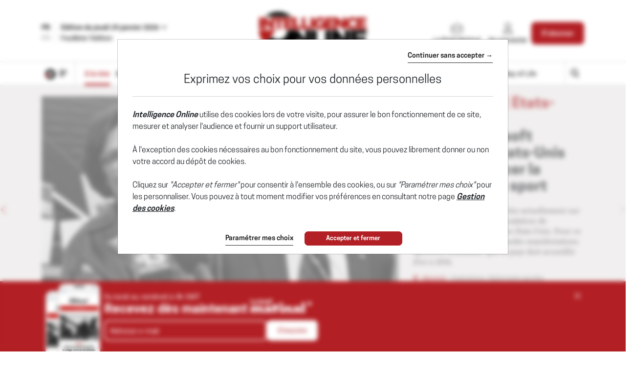

--- FILE ---
content_type: text/html; charset=utf-8
request_url: https://www.intelligenceonline.fr/
body_size: 28272
content:
    <!DOCTYPE html>
    <html prefix="og:http://ogp.me/ns#" lang="fr">
    <head>
        <meta charset="utf-8" />
        <meta name="viewport" content="width=device-width, initial-scale=1.0, maximum-scale=1.0, user-scalable=no">
        <title>Intelligence Online - Information strat&#233;gique, &#233;conomique et politique</title>
        <meta name="description" content="Intelligence Online est une publication professionnelle sur la communaut&#233; du renseignement et les cabinets d’intelligence &#233;conomique, en Europe, aux Etats-Unis, au Moyen-Orient et en Asie." />


        <meta http-equiv="X-UA-Compatible" content="IE=edge" />
        <meta name="twitter:widgets:csp" content="on">
        <link rel="preconnect" href="https://api.indigo-net.com">
        <link rel="preconnect" href="https://api.livechatinc.com">
        <link rel="preconnect" href="https://cdn.livechatinc.com">
        <link rel="preconnect" href="https://assets.poool.fr">
        <link rel="stylesheet" href="/css/main.css?t=1769097748408">
        <link rel="stylesheet" href="/css/sprite-generique.css?t=1769097748408" media="print" onload="this.media='all'; this.onload=null;">

        <!-- Sprites pour AI -->


        

        <script type="text/javascript" src="/js/vendor.js?t=1769097748408"></script>

        <script src="https://cdnjs.cloudflare.com/ajax/libs/Base64/1.0.1/base64.min.js" integrity="sha256-TIM6MO3yNF4Lvw+A1XLEyy/qiHW4MAjQCjJIqIhHKyY=" crossorigin="anonymous"></script>
        <!-- Sentry polyfills for older browsers <= ie11 -->
        <!--[if lte IE 11]>
            <script src="https://cdnjs.cloudflare.com/polyfill/v3/polyfill.min.js?version=4.8.0&features=Promise%2CObject.assign%2CString.prototype.includes%2CNumber.isNaN%2CArray.prototype.findIndex" defer></script>
        <![endif]-->


        <script id="poool-access" src="https://assets.poool.fr/access.min.js"></script>
        <script id="poool-audit" src="https://assets.poool.fr/audit.min.js"></script>
        <script id="poool-engage" src="https://assets.poool.fr/engage.min.js"></script>


        
        <!-- BEGIN Sentry -->
        <script type="text/javascript">
            window.addEventListener('DOMContentLoaded', (event) => {
                var eventValidation = function (event) {
                    if (/^(.*CloudFlare-AlwaysOnline.*)$/.test(window.navigator.userAgent)
                        || /^(.*PhantomJS.*)$/.test(window.navigator.userAgent))
                        return false;

                    if (event && event.extra) {
                        if (event.extra.status == 0)
                            return false;

                        if (event.extra.status == 403
                            && event.extra.url
                            && event.extra.url.indexOf('api.indigo-net.com/api/sso?status=') > 0) {
                            return false;
                        }
                    }

                    return true;
                }

                var sentryOptions = {
                    dsn:'https://3f46baf81d9c450a9de7241125edc086@erreport.indigo-net.com/3',
                    // Will cause a deprecation warning, but the demise of `ignoreErrors` is still under discussion.
                    // See: https://github.com/getsentry/raven-js/issues/73
                    ignoreErrors: [
                        // Random plugins/extensions
                        'top.GLOBALS',
                        // See: http://blog.errorception.com/2012/03/tale-of-unfindable-js-error.html
                        'originalCreateNotification',
                        'canvas.contentDocument',
                        'MyApp_RemoveAllHighlights',
                        'http://tt.epicplay.com',
                        'Can\'t find variable: ZiteReader',
                        'jigsaw is not defined',
                        'ComboSearch is not defined',
                        'removeNightMode is not defined',
                        'http://loading.retry.widdit.com/',
                        'atomicFindClose',
                        // Facebook borked
                        'fb_xd_fragment',
                        // ISP "optimizing" proxy - `Cache-Control: no-transform` seems to reduce this.
                        // See http://stackoverflow.com/questions/4113268/how-to-stop-javascript-injection-from-vodafone-proxy
                        'bmi_SafeAddOnload',
                        'EBCallBackMessageReceived',
                        // See http://toolbar.conduit.com/Developer/HtmlAndGadget/Methods/JSInjection.aspx
                        'conduitPage',
                        // Generic error code from errors outside the security sandbox
                        // You can delete this if using raven.js > 1.0, which ignores these automatically.
                        'Script error.',
                        'vid_mate_check is not defined',
                        'Blocked a frame with origin',
                        'console is not defined',
                        'event is not defined',
                        'MyIPhoneApp_ModifyShowModalDialog',
                        'win\.document\.body',
                        'window\._sharedData\.entry_data',
                        'ztePageScrollModule',
                        'Cannot read property \'DOMNodeInsertedByJs\' of undefined',
                        'Cannot read property \'onDOMContentLoaded\' of undefined',
                        'anonymous function: captureException',
                        // Network errors such as going offline or being blocked by a proxy
                        'Failed to fetch',
                        'Non-Error exception captured',
                        'Non-Error promise rejection captured',
                        // Ignore Google flakiness
                        /\/(gtm|ga|analytics)\.js/i,
                        //Ingore erreur API Indigo
                        "Ajax Unauthorized (401)"
                    ],
                    blacklistUrls: [
                        // Facebook flakiness
                        /graph\.facebook\.com/i,
                        // Facebook blocked
                        /connect\.facebook\.net\/en_US\/all\.js/i,
                        // Woopra flakiness
                        /eatdifferent\.com\.woopra-ns\.com/i,
                        /static\.woopra\.com\/js\/woopra\.js/i,
                        // Chrome extensions and Firefox
                        /extensions\//i,
                        /^chrome:\/\//i,,
                        /translate\.googleusercontent\.com/i,
                        // Other plugins
                        /127\.0\.0\.1:4001\/isrunning/i,  // Cacaoweb
                        /webappstoolbarba\.texthelp\.com\//i,
                        /metrics\.itunes\.apple\.com\.edgesuite\.net\//i,
                        /api\/lecturefluide\/checkaccespdf/i,
                    ],
                    release: '2026-01-29T14:32:20',
                    environment: 'Production',
                    beforeSend: function (event) {
                        var SANITIZE_KEYS = ["Identifiant", "MotDePasse", "MotDePasseConfirmation"];

                        if (event.extra && typeof event.extra.data === "string") {
                            var data = JSON.parse(event.extra.data);

                            for (var k in data) {
                                var i = SANITIZE_KEYS.findIndex(function (t) {
                                    return k.match(t)
                                });

                                if (i !== -1) {
                                    delete data[k];
                                }
                            }

                            event.extra.data = JSON.stringify(data);
                        }
                        if (eventValidation(event)) {
                            return event
                        }
                    }
                };

                Sentry.init(sentryOptions);

                // Doc : https://docs.sentry.io/platforms/javascript/#adding-context
                Sentry.setUser({
                    id: '-1',
                    ip_address: '18.116.235.236',
                    connected: 'False'
                });
            });
        </script>
        <!-- END Sentry -->

            <meta name="keywords" value="no keywords" />


            <link href="https://www.intelligenceonline.fr" rel="canonical" />
        <meta name="robots" content="follow,index,noarchive,max-snippet:-1,max-image-preview:large"/>
        <meta name="Server" content="PRO" />
        <meta name="CategoryPage" content="13" />
        <meta name="PublicationLanguage" />
        <base href="https://www.intelligenceonline.fr" />
        
        
        
        <script type="application/ld+json">
{"@context": "http://schema.org","@type": "Organization","name": "Intelligence Online","url": "https://www.intelligenceonline.fr","logo": "https://www.intelligenceonline.fr/img/logo-site.png","sameAs": ["https://x.com/Intel_Online_Fr","https://www.facebook.com/Intelligence-Online-Le-monde-du-renseignement-215894028431751/","https://www.linkedin.com/company/10904684"]}
</script>
        <!--FavIcon-->
            <link rel="apple-touch-icon" sizes="57x57" href="/favicon/apple-icon-57x57.png">
            <link rel="apple-touch-icon" sizes="60x60" href="/favicon/apple-icon-60x60.png">
            <link rel="apple-touch-icon" sizes="72x72" href="/favicon/apple-icon-72x72.png">
            <link rel="apple-touch-icon" sizes="76x76" href="/favicon/apple-icon-76x76.png">
            <link rel="apple-touch-icon" sizes="114x114" href="/favicon/apple-icon-114x114.png">
            <link rel="apple-touch-icon" sizes="120x120" href="/favicon/apple-icon-120x120.png">
            <link rel="apple-touch-icon" sizes="144x144" href="/favicon/apple-icon-144x144.png">
            <link rel="apple-touch-icon" sizes="152x152" href="/favicon/apple-icon-152x152.png">
            <link rel="apple-touch-icon" sizes="180x180" href="/favicon/apple-icon-180x180.png">
        <link rel="icon" href="/favicon/favicon.ico" />
        <link rel="icon" type="image/png" sizes="192x192" href="/favicon/android-icon-192x192.png">
        <link rel="icon" type="image/png" sizes="32x32" href="/favicon/favicon-32x32.png">
        <link rel="icon" type="image/png" sizes="96x96" href="/favicon/favicon-96x96.png">
        <link rel="icon" type="image/png" sizes="16x16" href="/favicon/favicon-16x16.png">
        <link rel="manifest" href="/favicon/manifest.json">
        <meta name="msapplication-TileImage" content="/favicon/ms-icon-144x144.png">

        <!--Meta format detection-->
        <meta name="format-detection" content="telephone=no">


        <!--Meta MS-->
        <meta name="application-name" content="Intelligence Online" />
        <meta name="msapplication-tooltip" content="Intelligence Online" />
        <meta name="msapplication-navbutton-color" content="#B21F24" />
        <meta name="msapplication-starturl" content="/" />

        <!--Meta OpenGraph-->
        <meta property="og:site_name" content="Intelligence Online" />
        <meta property="og:locale" content="fr_FR" />
            <meta property="og:locale:alternate" content="en_US" />
        <meta property="og:type" name="type" content="website" />
        <meta property="og:title" name="title" content="Intelligence Online - Information strat&amp;#233;gique, &amp;#233;conomique et politique" />
        <meta property="og:description" name="description" content="Intelligence Online est une publication professionnelle sur la communaut&amp;#233; du renseignement et les cabinets d&#x2019;intelligence &amp;#233;conomique, en Europe, aux Etats-Unis, au Moyen-Orient et en Asie." />
        <meta property="og:url" name="url" content="https://www.intelligenceonline.fr/" />
        <meta property="og:image" name="image" content="https://www.intelligenceonline.fr/img/images/pictoog/picto-LMR-og.png" />

        <!--Meta Twitter-->
            <meta name="twitter:site" content="@Intel_Online_Fr" />
        <meta name="twitter:card" content="summary" />
        <meta name="twitter:url" content="https://www.intelligenceonline.fr/" />
        <meta name="twitter:title" content="Intelligence Online - Information strat&amp;#233;gique, &amp;#233;conomique et politique" />
        <meta name="twitter:description" />

            <meta name="twitter:image" content="https://www.intelligenceonline.fr/img/images/picto/picto-LMR-square.png" />

        <script>
            // OneSignal settings
            window.PUSH_APP_ID = "ae966763-2063-446b-b8b4-bcbe47ef731f";
            window.NOTIF_TAGS = {
                publication: "IntelligenceOnline",
                fr: 1
            }
            window.welcomeNotification = {
                'title': "Intelligence Online",
                'message': "Merci pour votre inscription !"
            }
            window.notifyButton = {
                text: {
                    'tip.state.blocked': "Vous avez pr&#xE9;alablement bloqu&#xE9; les notifications",
                    'dialog.blocked.title': "Activer les notifications",
                    'dialog.blocked.message': "Suivez ces instructions pour autoriser les notifications"
                }
            }
            window.i18n = {
                'Page_Article_ActionTelechargerLePdfNonConnecte': "Ce document est accessible uniquement aux abonn&#xE9;s."
            }
        </script>
 
        <script async defer data-domain="www.intelligenceonline.fr" src="https://webstats.indigo-net.com/js/script.js"></script>
    </head>
    <body class=" SiteLMR">
<script type="text/javascript">
var GTM_GA_PROPERTY = 'UA-3612045-17';
var GTM_GA_V4_PROPERTY = 'G-JPQKNGEWDG';
var GTM_MATOMO_ID_SITE = '5';
var TAG_PIXEL_FACEBOOK = '1559935527647779';
var GTM_MIXPANEL_PROJECT_ID = 'd0ac7b93edd189a97370875ac356d4c8';
var GA_SOURCE_TRAFFIC_PUBLICATION = 'LMR';
var EXT_USER_FULLINFO = '0';

</script>            <!-- Google Tag Manager -->
            <noscript>
                <iframe src="//www.googletagmanager.com/ns.html?id=GTM-WB7KF3"
                        height="0" width="0" style="display: none; visibility: hidden" title="Google Tag Manager"></iframe>
            </noscript>
            <script type="text/javascript">
                (function (w, d, s, l, i) {
                    w[l] = w[l] || [];
                    w[l].push({
                        'gtm.start':
                            new Date().getTime(),
                        event: 'gtm.js'
                    });
                    var f = d.getElementsByTagName(s)[0],
                        j = d.createElement(s),
                        dl = l != 'dataLayer' ? '&l=' + l : '';
                    j.async = true;
                    j.src =
                        '//www.googletagmanager.com/gtm.js?id=' + i + dl;
                    f.parentNode.insertBefore(j, f);
                    /**/
                    /**/
                })(window, document, 'script', 'dataLayer', 'GTM-WB7KF3');
                /**/
            </script>
            <!-- End Google Tag Manager -->
        <script type="text/javascript">
        window.LANG = 'Francais';
        window.VEILLE_FEUILLETON_CTA = "Je re\u00E7ois d\u00E9j\u00E0 cette veille";
        </script>
        <!-- Poool -->
        <script type="text/javascript">window.PAYWALL_TAG_ID = '9BU9K-13GOJ-X6CJC-0TJSR';
window.ENGAGE_DISPLAY_CONDITIONS = ['Statut_Anonyme'];
window.ENGAGE_DISPLAY_VARIABLES = {"meilleurTauxDevisReabo":0,"dateFinAbonnement":"","emailAdministrateur":""};
window.PAYWALL_EXTERNAL_ACTIVATED = 'true';
window.PAYWALL_PREMIUM_CONTENT = 'false';
window.PAYWALL_USR_ID = 'fd697798-fd58-4d6e-86b7-8fbbce7cb9d8';
window.PAYWALL_USER_STATUS = '-1';
window.PAYWALL_USER_SOLDE = '';
window.PAYWALL_USER_SOLDE_AFTER_BUY = '';
window.PAYWALL_USER_SOLDE_DESCRIPTION = '';
window.PAYWALL_USER_EMAIL = '';
window.PAYWALL_USER_ETAT_ABO = '';
window.PAYWALL_PME_ALLOWED = 'false';
window.PAYWALL_ITEM_PRICE = '9999';
window.PAYWALL_ITEM_CURRENCY = 'EUR';
window.PAYWALL_ITEM_TYPE = 'article';
window.PAYWALL_CONTEXT = 'free';
window.PAYWALL_USER_SEGMENT = 'prospect';
window.PAYWALL_USER_TEXTE_ETAT_ABO = '';
window.PAYWALL_ABO_DATEFIN = '';
window.PAYWALL_CLE_IDENTIFIANT_ARTICLE = '';
window.PAYWALL_ARTICLE_ID = '';
window.PAYWALL_USER_REDIRECT = 'Lw2';
window.PAYWALL_URL_CREATION = 'Lw2';
window.PAYWALL_ARTICLE_DESCRIPTION_FORMAT = '';
</script>

        <!-- Fin Poool -->
        <div class="screen-backdrop"></div>





<nav class="menuleft">
    <div class="menuleft-body">
        <div class="menuleft-header">
                        <img src="/img/logo-site-mobile-negative.png" alt="Intelligence Online" />

            <button class="d-flex align-items-center close"><span>Fermer</span> <span class="icon icon-112"></span></button>
        </div>
        <div class="menuleft-scrollable">

            <div class="d-flex block-actions-account">
                    <a href="/offers" class="btn btn-offer d-flex flex-column align-items-center justify-content-center">
                        <span class="icon icon-127"></span>
                        <span>S&#x27;abonner</span>
                    </a>
                    <a href="/signin" class="d-flex flex-column align-items-center">
                        <span class="icon icon-123"></span>
                        <span>Se connecter</span>
                    </a>
            </div>
                <div class="newsletter-button">
                    <a href="/newsletter" class="d-flex align-items-center btn-newsletter" style="cursor:pointer;">
                        <span class="icon icon-131"></span>
                        <span>S&#x27;inscrire au Brief Matinal</span>
                    </a>
                </div>
            <div class="panel-group panel-rubriques">
                <div class="panel home-button">
                    <div class="panel-heading button-home-top active" role="tab" id="headingOne">
                        <h4 class="panel-title">
                            <a href="/">
                                &#xC0; la Une
                            </a>
                        </h4>
                    </div>
                </div>
            </div>
<ul class="nav-pills nav-stacked flex-column panel-group exclude-first-item nav"><li class="nav-item"><a class="nav-link" href="/rub/europe-russie"><span>Europe-Russie</span></a></li><li class="nav-item"><a class="nav-link" href="/rub/ameriques"><span>Amériques</span></a></li><li class="nav-item"><a class="nav-link" href="/rub/moyen-orient--afrique"><span>Moyen-Orient & Afrique</span></a></li><li class="nav-item"><a class="nav-link" href="/rub/asie-pacifique"><span>Asie-Pacifique</span></a></li></ul>
            <div class="panel-group panel-rubriques panel-noalternate  panel-IO" id="accordion" ifle="tablist" aria-multiselectable="true">

                    <div class="panel">
                        <div class="panel-heading" role="tab" id="headingTwo">
                            <h4 class="panel-title">
                                <a class="collapsed" role="button" data-toggle="collapse" href="#regions" aria-expanded="true" aria-controls="regions">
                                    
                <svg xmlns="http://www.w3.org/2000/svg"  class="chevron" viewBox="0 0 32 32">
                    <g class="chevron-group">
                        <path class="chevron-box chevron-box-right" d="m16,24.7v-2.3l14.6-14.6c.3-.3.8-.3,1.1,0,.3.3.3.8,0,1.1l-15.7,15.8Z" />
                        <path class="chevron-box chevron-box-left" d="m16,24.7L.2,9c-.3-.3-.3-.8,0-1.1.3-.3.8-.3,1.1,0l14.7,14.5v2.3Z" />
                    </g>
                </svg>
                                    Les th&#xE8;mes
                                </a>
                            </h4>
                        </div>
                        <div id="regions" class="panel-collapse collapse" role="tabpanel" aria-labelledby="headingTwo" data-parent="#accordion">
                            <div class="panel-body list-group">
                                    <a href="/rub/vie-des-services" class="list-group-item">
                                        Vie des services
                                    </a>
                                    <a href="/rub/operations" class="list-group-item">
                                        Op&#xE9;rations
                                    </a>
                                    <a href="/rub/renseignement-d-affaires" class="list-group-item">
                                        Renseignement d&#x27;affaires
                                    </a>
                                    <a href="/rub/cyber" class="list-group-item">
                                        Cyber
                                    </a>
                                    <a href="/rub/guerres-de-l-info" class="list-group-item">
                                        Guerres de l&#x27;info
                                    </a>
                                    <a href="/rub/defense" class="list-group-item">
                                        D&#xE9;fense
                                    </a>
                                    <a href="/rub/espace" class="list-group-item">
                                        Espace
                                    </a>
                                    <a href="/rub/diplomatie-secrete" class="list-group-item">
                                        Diplomatie secr&#xE8;te
                                    </a>
                                    <a href="/rub/prestataires" class="list-group-item">
                                        Prestataires
                                    </a>
                            </div>
                        </div>
                    </div>

                    <div class="panel panel-deepdive">
                        <div class="panel-heading panel-format" role="tab" id="deepdiveHeading">
                            <h4 class="panel-title">
                                <a class="collapsed" role="button" data-toggle="collapse" data-parent="#accordion" href="#deepdives" aria-expanded="true" aria-controls="deepdives">
                                    
                <svg xmlns="http://www.w3.org/2000/svg"  class="chevron" viewBox="0 0 32 32">
                    <g class="chevron-group">
                        <path class="chevron-box chevron-box-right" d="m16,24.7v-2.3l14.6-14.6c.3-.3.8-.3,1.1,0,.3.3.3.8,0,1.1l-15.7,15.8Z" />
                        <path class="chevron-box chevron-box-left" d="m16,24.7L.2,9c-.3-.3-.3-.8,0-1.1.3-.3.8-.3,1.1,0l14.7,14.5v2.3Z" />
                    </g>
                </svg>
                                    Grands r&#xE9;cits
                                </a>
                            </h4>
                        </div>

                        <div id="deepdives" class="panel-collapse collapse" role="tabpanel" aria-labelledby="deepdiveHeading" data-parent="#accordion" data-partial-url="ajax/menu/deepdives" data-partial-trigger="show.bs.collapse" data-partial-target="#deepdives .thumbnails">
                            <div class="panel-body list-articles-lock thumbnails">
                                
        <article class="thumbnail">
            <div class="skeleton" style="height:150px"></div>
            <div class="skeleton" style="height:20px"></div>
            <div class="d-flex" style="gap:5px">
                <div class="skeleton" style="height:10px; width:50px"></div>
                <div class="skeleton" style="height:10px; width:50px"></div>
                <div class="skeleton" style="height:10px; width:50px"></div>
            </div>
        </article>
        <article class="thumbnail">
            <div class="skeleton" style="height:150px"></div>
            <div class="skeleton" style="height:20px"></div>
            <div class="d-flex" style="gap:5px">
                <div class="skeleton" style="height:10px; width:50px"></div>
                <div class="skeleton" style="height:10px; width:50px"></div>
                <div class="skeleton" style="height:10px; width:50px"></div>
            </div>
        </article>
    <div class="btn-content">
<a class="btn-block btn-action btn" href="/deepdives">Voir tous les Grands récits</a>    </div>



                            </div>
                        </div>
                    </div>


                    <div class="panel panel-spymaster">
                        <div class="panel-heading panel-format" role="tab" id="spymasterHeading">
                            <h4 class="panel-title">
                                <a class="collapsed" role="button" data-toggle="collapse" data-parent="#accordion" href="#spymasters" aria-expanded="true" aria-controls="spymasters">
                                    
                <svg xmlns="http://www.w3.org/2000/svg"  class="chevron" viewBox="0 0 32 32">
                    <g class="chevron-group">
                        <path class="chevron-box chevron-box-right" d="m16,24.7v-2.3l14.6-14.6c.3-.3.8-.3,1.1,0,.3.3.3.8,0,1.1l-15.7,15.8Z" />
                        <path class="chevron-box chevron-box-left" d="m16,24.7L.2,9c-.3-.3-.3-.8,0-1.1.3-.3.8-.3,1.1,0l14.7,14.5v2.3Z" />
                    </g>
                </svg>
                                    Ma&#xEE;tres-espions
                                </a>
                            </h4>
                        </div>

                        <div id="spymasters" class="panel-collapse collapse" role="tabpanel" aria-labelledby="spymasterHeading" data-parent="#accordion" data-partial-url="ajax/menu/spymasters" data-partial-trigger="show.bs.collapse" data-partial-target="#spymasters .thumbnails">
                            <div class="panel-body list-articles-lock thumbnails">
                                
        <article class="thumbnail">
            <div class="skeleton" style="height:150px"></div>
            <div class="skeleton" style="height:20px"></div>
            <div class="d-flex" style="gap:5px">
                <div class="skeleton" style="height:10px; width:50px"></div>
                <div class="skeleton" style="height:10px; width:50px"></div>
                <div class="skeleton" style="height:10px; width:50px"></div>
            </div>
        </article>
        <article class="thumbnail">
            <div class="skeleton" style="height:150px"></div>
            <div class="skeleton" style="height:20px"></div>
            <div class="d-flex" style="gap:5px">
                <div class="skeleton" style="height:10px; width:50px"></div>
                <div class="skeleton" style="height:10px; width:50px"></div>
                <div class="skeleton" style="height:10px; width:50px"></div>
            </div>
        </article>
    <div class="btn-content">
<a class="btn-block btn-action btn" href="/spymasters">Voir tous les Maîtres-espions</a>    </div>



                            </div>
                        </div>
                    </div>

                    <div class="panel">
                        <div class="panel-heading panel-format">
                            <h4 class="panel-title">
                                <a href="/spywayoflife">Spy Way of Life</a>
                            </h4>
                        </div>
                    </div>

            </div>

                <div class="panel panel-search">
                    <div class="panel-heading" role="tab" id="headingOne">
                        <h4 class="panel-title">
                            <a href="/search" class="d-flex align-items-center">
                                <span class="icon icon-125"></span><span>Rechercher</span>
                            </a>
                        </h4>
                    </div>
                </div>






                <div class="panel">
                    <div class="panel-heading">
                        <h4 class="panel-title">
                            <a href="/archives">Archives</a>
                        </h4>
                    </div>
                </div>
           

                <hr>

            <div class="panel panel-service">
                <div class="panel-heading">
                    <h4 class="panel-title">
                        <a href="/offers">Nos offres</a>
                    </h4>
                </div>
                <div class="panel-heading">
                    <h4 class="panel-title">
                        <a href="/info/services">Les services abonn&#xE9;s</a>
                    </h4>
                </div>
                <div class="panel-heading">
                    <h4 class="panel-title">
                        <a href="/info/faq">FAQ</a>
                    </h4>
                </div>
                <hr />
                <div class="panel-heading">
                    <h4 class="panel-title">
                        <a href="/info/aboutus">Qui sommes-nous ?</a>
                    </h4>
                </div>

                <div class="panel-heading">
                    <h4 class="panel-title">
                        <a href="/info/contact">Nous contacter</a>
                    </h4>
                </div>
                    <div class="panel-heading">
                        <h4 class="panel-title">
                            <a href="https://www.intelligenceonline.com">English edition</a>
                        </h4>
                    </div>
                <div class="panel-heading panel-social">
                        <a href="https://x.com/Intel_Online_Fr" class="ga-social-twitter" rel="noopener noreferrer" target="_blank">X</a>
                        <a href="https://www.linkedin.com/company/10904684" class="ga-social-linkedin" rel="noopener noreferrer" target="_blank">Linkedin</a>
                        <a href="/info/rss" class="ga-social-rss" target="_blank">RSS</a>
                </div>
            </div>
        </div>
    </div>
    </div>
</nav>
<div class="menuleft-backdrop"></div>


            <div class="nav-fixed nav-classic">
                


                <div class="bloc-info bloc-account ">
                    <button class="close"></button>
                    Votre compte a bien &#xE9;t&#xE9; cr&#xE9;&#xE9;.
                </div>
                
<header class="position-relative">
    <div class="header-row-1 d-none d-lg-block">
        <div class="container">
                <div class="d-flex justify-content-between align-items-center py-4">
                    <div class="d-flex selectEdition">
                            <div class="d-flex flex-column justify-content-center langue-selection">
                                <span class="langue-selected">FR</span>
                                <a href="https://www.intelligenceonline.com"><span>EN</span></a>
                            </div>
                        <div class="edition-selection">
                            <div class="dropdown">
                                <button class="btn text-left dropdown-toggle" data-toggle="dropdown" role="button" aria-haspopup="true" aria-expanded="false" id="editionSelected">
                                    <span>Édition du jeudi 29 janvier 2026</span>
                                    <svg version="1.1" viewBox="0 0 11 6" xmlns="http://www.w3.org/2000/svg" xmlns:xlink="http://www.w3.org/1999/xlink" class="chevron">
                                        <g class="chevron-group">
                                            <path d="M5.5,5.5c-0.1,0-0.3,0-0.4-0.1L0.6,0.9c-0.2-0.2-0.2-0.5,0-0.7s0.5-0.2,0.7,0l4.5,4.5C6,4.8,6,5.2,5.9,5.4 C5.8,5.5,5.6,5.5,5.5,5.5z" class="chevron-box chevron-box-left" />
                                            <path d="M5.5,5.5c-0.1,0-0.3,0-0.4-0.1C5,5.2,5,4.8,5.1,4.6l4.5-4.5c0.2-0.2,0.5-0.2,0.7,0s0.2,0.5,0,0.7L5.9,5.4 C5.8,5.5,5.6,5.5,5.5,5.5z" class="chevron-box chevron-box-right" />
                                        </g>
                                    </svg>
                                </button>
                                
                                <div class="dropdown-menu" id="DateEdition">
                                        <a class="d-block item active" data-date-text="&#xC9;dition du  29 janvier 2026" value="2026/01/29" data-is-archive="False" role="button" onclick="$.Topic('select-edition').publish('2026/01/29', 'False')">
                                                <span>Édition du  29 janvier 2026</span>
                                        </a>
                                        <a class="d-block item " data-date-text="&#xC9;dition du  28 janvier 2026" value="2026/01/28" data-is-archive="False" role="button" onclick="$.Topic('select-edition').publish('2026/01/28', 'False')">
                                                <span>Édition du  28 janvier 2026</span>
                                        </a>
                                        <a class="d-block item " data-date-text="&#xC9;dition du  27 janvier 2026" value="2026/01/27" data-is-archive="False" role="button" onclick="$.Topic('select-edition').publish('2026/01/27', 'False')">
                                                <span>Édition du  27 janvier 2026</span>
                                        </a>
                                        <a class="d-block item " data-date-text="&#xC9;dition du  26 janvier 2026" value="2026/01/26" data-is-archive="False" role="button" onclick="$.Topic('select-edition').publish('2026/01/26', 'False')">
                                                <span>Édition du  26 janvier 2026</span>
                                        </a>
                                        <a class="d-block item " data-date-text="&#xC9;dition du  23 janvier 2026" value="2026/01/23" data-is-archive="False" role="button" onclick="$.Topic('select-edition').publish('2026/01/23', 'False')">
                                                <span>Édition du  23 janvier 2026</span>
                                        </a>
                                        <a class="d-block item " data-date-text="&#xC9;dition du  22 janvier 2026" value="2026/01/22" data-is-archive="True" role="button" onclick="$.Topic('select-edition').publish('2026/01/22', 'True')">
                                                <span>Édition du  22 janvier 2026</span>
                                        </a>
                                        <a class="d-block item " data-date-text="&#xC9;dition du  21 janvier 2026" value="2026/01/21" data-is-archive="True" role="button" onclick="$.Topic('select-edition').publish('2026/01/21', 'True')">
                                                <span>Édition du  21 janvier 2026</span>
                                        </a>
                                        <a class="d-block item " data-date-text="&#xC9;dition du  20 janvier 2026" value="2026/01/20" data-is-archive="True" role="button" onclick="$.Topic('select-edition').publish('2026/01/20', 'True')">
                                                <span>Édition du  20 janvier 2026</span>
                                        </a>
                                        <a class="d-block item " data-date-text="&#xC9;dition du  19 janvier 2026" value="2026/01/19" data-is-archive="True" role="button" onclick="$.Topic('select-edition').publish('2026/01/19', 'True')">
                                                <span>Édition du  19 janvier 2026</span>
                                        </a>
                                        <a class="d-block item " data-date-text="&#xC9;dition du  16 janvier 2026" value="2026/01/16" data-is-archive="True" role="button" onclick="$.Topic('select-edition').publish('2026/01/16', 'True')">
                                                <span>Édition du  16 janvier 2026</span>
                                        </a>
                                </div>
                            </div>


            <a class="btn-daily" onclick="$.Topic('signin-modal-show').publish('simple', { origin: 'subscription' })" role="button">
<div class="edition-button d-flex flex-column justify-content-center">
    <span>Feuilleter l&#x27;&#xE9;dition</span>
</div>
</a>
                        </div>
                    </div>
                    
                    <h1>
                                <!-- Logo site -->
            <a class="d-block text-center w-100" href="/">
                <img src="/img/images/logos/logo-site-LMR.png" class="img-fluid" alt="Intelligence Online" />
            </a>

                    </h1>
                    <ul class="d-flex align-items-stretch justify-content-end menuConnect">
                            <li class="nav-item">
                                <a class="nav-link d-flex flex-column align-items-center h-100 btn-newsletter" href="/newsletter" style="cursor:pointer;">
                                    <span class="icon icon-131"></span>
                                    <span>Le Brief Matinal</span>
                                </a>
                            </li>
                            <li class="nav-item dropdown login-wrapper">
                                <a href="#" class="nav-link d-flex flex-column align-items-center dropdown-toggle h-100" data-toggle="dropdown" role="button" aria-haspopup="true" aria-expanded="true" id="header_bs_menu_user">
                                    <span class="icon icon-123"></span>
                                    <span>Se connecter</span>
                                </a>
                                
<div class="dropdown-menu dropdown-menu-right " ">
    <form class="form-login" method="post" action="/">
        <div class="form-group">
            <input class="form-control" placeholder="Adresse e-mail" name="Identifiant" />
        </div>
        
<div class="form-group has-feedback">
    <label class="sr-only" for="MotDePasse_1041421509">Mot de passe</label>
    <div style="position:relative">
        <input type="password" id="MotDePasse_1041421509" class="form-control input-password" name="MotDePasse" placeholder="Mot de passe" autocomplete="off">
        
                <svg xmlns="http://www.w3.org/2000/svg" width="15" height="12" viewBox="0 0 24 24" fill="none" stroke="currentColor" stroke-width="2" stroke-linecap="round" stroke-linejoin="round" class="icon lucide lucide-eye-off-icon lucide-eye-off">
                    <path d="M10.733 5.076a10.744 10.744 0 0 1 11.205 6.575 1 1 0 0 1 0 .696 10.747 10.747 0 0 1-1.444 2.49" />
                    <path d="M14.084 14.158a3 3 0 0 1-4.242-4.242" />
                    <path d="M17.479 17.499a10.75 10.75 0 0 1-15.417-5.151 1 1 0 0 1 0-.696 10.75 10.75 0 0 1 4.446-5.143" />
                    <path d="m2 2 20 20" />
                </svg>
        
                <svg xmlns="http://www.w3.org/2000/svg" width="15" height="12" viewBox="0 0 24 24" fill="none" stroke="currentColor" stroke-width="2" stroke-linecap="round" stroke-linejoin="round" class="icon lucide lucide-eye-icon lucide-eye hidden">
                    <path d="M2.062 12.348a1 1 0 0 1 0-.696 10.75 10.75 0 0 1 19.876 0 1 1 0 0 1 0 .696 10.75 10.75 0 0 1-19.876 0" />
                    <circle cx="12" cy="12" r="3" />
               </svg>
    </div>
</div>
        <div class="form-group">
        <div class="form-check"><input checked="checked" class="form-check-input" id="ConnexionAuto" name="ConnexionAuto" type="CheckBox"></input><label class="form-check-label" for="ConnexionAuto">Rester connecté</label></div>
        </div>
        <div class="form-group no-margin-bottom">
            <span class="msg-login" name="Erreur_login"></span>
        </div>
        <div class="form-group">
            <input type="hidden" name="OrigineLogin" value="BarreStatique" />
            <input type="submit" class="btn btn-block btn-login" value="Je me connecte" />
        </div>
        <div class="form-group forgot-password">
            <a href="/forgottenpassword">Mot de passe oubli&#xE9; ?</a>
        </div>
    </form>
</div>
                            </li>
                            <li>
                                <a href="/offers" class="btn btn-offer h-100">
                                    <span>S&#x27;abonner</span>
                                </a>
                            </li>
                    </ul>
                </div>
        </div>
    </div>
    
<div class="header-row-3 d-lg-block ">
    <div class="container">
        <nav class="text-left d-inline-flex align-items-center justify-content-between">
            <ul class="nav">
                <li class="nav-item hide-on-top hide-on-mobile logo-wrapper">
                    <a href="/" class="nav-link logo-min">
                            <img src="/img/logo-site-mobile.png" alt="Intelligence Online" />
                    </a>
                </li>
                <li class="nav-item menu important last">
                    <a href="#" data-toggle="menuLeft" class="nav-link navbar-toggler">
                        <span class="burger">
                            <span class="icon-bar"></span>
                            <span class="icon-bar"></span>
                            <span class="icon-bar"></span>
                        </span>
                    </a>
                </li>
            </ul>
            <div class="text-left d-none d-lg-inline-flex justify-content-center">
                <ul class="nav">
                    <li class="nav-item important home-button-wrapper">
                        <a class="nav-link active" href="/">&#xC0; la Une</a>
                    </li>
                            <li class="nav-item important">
                                <a href="/rub/europe-russie" class="nav-link ">Europe-Russie</a>
                            </li>
                            <li class="nav-item important">
                                <a href="/rub/ameriques" class="nav-link ">Am&#xE9;riques</a>
                            </li>
                            <li class="nav-item important">
                                <a href="/rub/moyen-orient--afrique" class="nav-link ">Moyen-Orient &amp; Afrique</a>
                            </li>
                            <li class="nav-item important">
                                <a href="/rub/asie-pacifique" class="nav-link ">Asie-Pacifique</a>
                            </li>
                        <li class="nav-item important dropdown">
                            <a class="nav-link dropdown-toggle" data-toggle="dropdown" href="#" role="button" aria-haspopup="true" aria-expanded="false">Th&#xE8;mes</a>
                            <div class="dropdown-menu">
                                    <a class="dropdown-item" href="/rub/vie-des-services">
                                        <span>Vie des services</span>
                                    </a>
                                    <a class="dropdown-item" href="/rub/operations">
                                        <span>Op&#xE9;rations</span>
                                    </a>
                                    <a class="dropdown-item" href="/rub/renseignement-d-affaires">
                                        <span>Renseignement d&#x27;affaires</span>
                                    </a>
                                    <a class="dropdown-item" href="/rub/cyber">
                                        <span>Cyber</span>
                                    </a>
                                    <a class="dropdown-item" href="/rub/guerres-de-l-info">
                                        <span>Guerres de l&#x27;info</span>
                                    </a>
                                    <a class="dropdown-item" href="/rub/defense">
                                        <span>D&#xE9;fense</span>
                                    </a>
                                    <a class="dropdown-item" href="/rub/espace">
                                        <span>Espace</span>
                                    </a>
                                    <a class="dropdown-item" href="/rub/diplomatie-secrete">
                                        <span>Diplomatie secr&#xE8;te</span>
                                    </a>
                                    <a class="dropdown-item" href="/rub/prestataires">
                                        <span>Prestataires</span>
                                    </a>
                            </div>
                        </li>
                </ul>
                    <ul class="nav">
                            <li class="nav-item">
                                <a href="/deepdives" class="nav-link ">Grands r&#xE9;cits</a>
                            </li>
                            <li class="nav-item">
                                <a href="/spymasters" class="nav-link ">Ma&#xEE;tres-espions</a>
                            </li>
                            <li class="nav-item">
                                <a href="/spywayoflife" class="nav-link ">Spy Way of Life</a>
                            </li>
                    </ul>
            </div>
            <div class="d-flex d-lg-none nav-item justify-content-center" style="flex:1;">
                <a href="/" class="nav-link logo-min p-0">
                            <img src="/img/logo-site.png" style="height: 30px;" alt="Logo">

                </a>
            </div>
            <ul class="nav searchAccount">
                    <li class="nav-item dropdown login-wrapper">
                        <a href="#" class="nav-link d-flex justify-content-center align-items-center" data-toggle="dropdown" role="button" aria-haspopup="true" aria-expanded="true" id="header_bs_menu_user">
                            <span class="icon icon-123"></span>
                        </a>
                        
<div class="dropdown-menu dropdown-menu-right " ">
    <form class="form-login" method="post" action="/">
        <div class="form-group">
            <input class="form-control" placeholder="Adresse e-mail" name="Identifiant" />
        </div>
        
<div class="form-group has-feedback">
    <label class="sr-only" for="MotDePasse_1702980638">Mot de passe</label>
    <div style="position:relative">
        <input type="password" id="MotDePasse_1702980638" class="form-control input-password" name="MotDePasse" placeholder="Mot de passe" autocomplete="off">
        
                <svg xmlns="http://www.w3.org/2000/svg" width="15" height="12" viewBox="0 0 24 24" fill="none" stroke="currentColor" stroke-width="2" stroke-linecap="round" stroke-linejoin="round" class="icon lucide lucide-eye-off-icon lucide-eye-off">
                    <path d="M10.733 5.076a10.744 10.744 0 0 1 11.205 6.575 1 1 0 0 1 0 .696 10.747 10.747 0 0 1-1.444 2.49" />
                    <path d="M14.084 14.158a3 3 0 0 1-4.242-4.242" />
                    <path d="M17.479 17.499a10.75 10.75 0 0 1-15.417-5.151 1 1 0 0 1 0-.696 10.75 10.75 0 0 1 4.446-5.143" />
                    <path d="m2 2 20 20" />
                </svg>
        
                <svg xmlns="http://www.w3.org/2000/svg" width="15" height="12" viewBox="0 0 24 24" fill="none" stroke="currentColor" stroke-width="2" stroke-linecap="round" stroke-linejoin="round" class="icon lucide lucide-eye-icon lucide-eye hidden">
                    <path d="M2.062 12.348a1 1 0 0 1 0-.696 10.75 10.75 0 0 1 19.876 0 1 1 0 0 1 0 .696 10.75 10.75 0 0 1-19.876 0" />
                    <circle cx="12" cy="12" r="3" />
               </svg>
    </div>
</div>
        <div class="form-group">
        <div class="form-check"><input checked="checked" class="form-check-input" id="ConnexionAuto" name="ConnexionAuto" type="CheckBox"></input><label class="form-check-label" for="ConnexionAuto">Rester connecté</label></div>
        </div>
        <div class="form-group no-margin-bottom">
            <span class="msg-login" name="Erreur_login"></span>
        </div>
        <div class="form-group">
            <input type="hidden" name="OrigineLogin" value="BarreStatique" />
            <input type="submit" class="btn btn-block btn-login" value="Je me connecte" />
        </div>
        <div class="form-group forgot-password">
            <a href="/forgottenpassword">Mot de passe oubli&#xE9; ?</a>
        </div>
    </form>
</div>
                    </li>
                <li class="nav-item dropdown position-static search-wrapper">
                    <a href="#" class="nav-link d-flex align-items-center btn-search dropdown-toggle" data-toggle="dropdown" role="button" aria-haspopup="true" aria-expanded="false">
                        <span class="icon icon-125"></span>
                    </a>
                    <div class="dropdown-menu search-bar">
                        <form method="post" action="/searchpost">
                            <div class="input-group container">
                                <input type="text" class="form-control form-control-lg" name="searchquerry" placeholder="Recherchez une personnalit&#xE9;, une organisation, un sujet..." required />
                                <span class="d-none d-md-flex articles-count">Plus de 30 000 articles</span>
                                <span class="d-none d-md-flex input-group-append">
                                    <button class="btn"><span class="icon icon-24"></span>Rechercher</button>
                                </span>
                            </div>
                        </form>
                            <div class="suggestion-container">
                                <div class="container">
                                    <h2 class="header-suggestion">Suggestions</h2>
                                        <div class="d-flex align-items-center justify-content-between bloc-suggestion-wrapper">
                                            <a class="d-flex bloc-suggestion align-items-center lien-suggestion " href="/tags/donald-trump">
                                                <div class="image-wrapper illustration">
                                                    <img class="image-suggestion " src="/utils/imageresize?x=200&amp;web=1&amp;file=tags/donaldtrumpNB.jpg" alt="logo" />
                                                </div>

                                                <div class="d-flex flex-column titre-suggestion-wrapper">
                                                    <h3 class="titre-suggestion">Donald Trump</h3>
                                                    <span class="categorie-suggestion">
                                                        personnalit&#xE9;
                                                    </span>
                                                </div>
                                            </a>
                                                <a data-item="Donald Trump" role="button" onclick="$.Topic('signup-modal-show').publish('simple-free', { origin: 'veilleSuggestion'})">
                                                    <div class="d-none d-md-flex custom-control custom-switch">
                                                        <input type="checkbox" data-item="Donald Trump" disabled class="custom-control-input" id="customSwitchSuggestion_Donald Trump">
                                                        <label class="custom-control-label cta-suggestion" for="customSwitchSuggestion_Donald Trump">Cr&#xE9;er une veille</label>
                                                    </div>
                                                    <span class="d-md-none cta-suggestion-mobile">
                                                    </span>
                                                </a>
                                        </div>
                                        <div class="d-flex align-items-center justify-content-between bloc-suggestion-wrapper">
                                            <a class="d-flex bloc-suggestion align-items-center lien-suggestion " href="/tags/fbi">
                                                <div class="image-wrapper illustration">
                                                    <img class="image-suggestion " src="/utils/imageresize?x=200&amp;web=1&amp;file=tags/fbiNB.jpg" alt="logo" />
                                                </div>

                                                <div class="d-flex flex-column titre-suggestion-wrapper">
                                                    <h3 class="titre-suggestion">FBI</h3>
                                                    <span class="categorie-suggestion">
                                                        organisation
                                                    </span>
                                                </div>
                                            </a>
                                                <a data-item="FBI" role="button" onclick="$.Topic('signup-modal-show').publish('simple-free', { origin: 'veilleSuggestion'})">
                                                    <div class="d-none d-md-flex custom-control custom-switch">
                                                        <input type="checkbox" data-item="FBI" disabled class="custom-control-input" id="customSwitchSuggestion_FBI">
                                                        <label class="custom-control-label cta-suggestion" for="customSwitchSuggestion_FBI">Cr&#xE9;er une veille</label>
                                                    </div>
                                                    <span class="d-md-none cta-suggestion-mobile">
                                                    </span>
                                                </a>
                                        </div>
                                        <div class="d-flex align-items-center justify-content-between bloc-suggestion-wrapper">
                                            <a class="d-flex bloc-suggestion align-items-center lien-suggestion " href="/tags/dgse">
                                                <div class="image-wrapper illustration">
                                                    <img class="image-suggestion " src="/utils/imageresize?x=200&amp;web=1&amp;file=tags/DGSElogoNB.jpg" alt="logo" />
                                                </div>

                                                <div class="d-flex flex-column titre-suggestion-wrapper">
                                                    <h3 class="titre-suggestion">DGSE</h3>
                                                    <span class="categorie-suggestion">
                                                        organisation
                                                    </span>
                                                </div>
                                            </a>
                                                <a data-item="DGSE" role="button" onclick="$.Topic('signup-modal-show').publish('simple-free', { origin: 'veilleSuggestion'})">
                                                    <div class="d-none d-md-flex custom-control custom-switch">
                                                        <input type="checkbox" data-item="DGSE" disabled class="custom-control-input" id="customSwitchSuggestion_DGSE">
                                                        <label class="custom-control-label cta-suggestion" for="customSwitchSuggestion_DGSE">Cr&#xE9;er une veille</label>
                                                    </div>
                                                    <span class="d-md-none cta-suggestion-mobile">
                                                    </span>
                                                </a>
                                        </div>
                                        <div class="d-flex align-items-center justify-content-between bloc-suggestion-wrapper">
                                            <a class="d-flex bloc-suggestion align-items-center lien-suggestion " href="/tags/keir-starmer">
                                                <div class="image-wrapper illustration">
                                                    <img class="image-suggestion " src="/utils/imageresize?x=200&amp;web=1&amp;file=tags/keir-starmerNB.jpg" alt="logo" />
                                                </div>

                                                <div class="d-flex flex-column titre-suggestion-wrapper">
                                                    <h3 class="titre-suggestion">Keir Starmer</h3>
                                                    <span class="categorie-suggestion">
                                                        personnalit&#xE9;
                                                    </span>
                                                </div>
                                            </a>
                                                <a data-item="Keir Starmer" role="button" onclick="$.Topic('signup-modal-show').publish('simple-free', { origin: 'veilleSuggestion'})">
                                                    <div class="d-none d-md-flex custom-control custom-switch">
                                                        <input type="checkbox" data-item="Keir Starmer" disabled class="custom-control-input" id="customSwitchSuggestion_Keir Starmer">
                                                        <label class="custom-control-label cta-suggestion" for="customSwitchSuggestion_Keir Starmer">Cr&#xE9;er une veille</label>
                                                    </div>
                                                    <span class="d-md-none cta-suggestion-mobile">
                                                    </span>
                                                </a>
                                        </div>
                                        <div class="d-flex align-items-center justify-content-between bloc-suggestion-wrapper">
                                            <a class="d-flex bloc-suggestion align-items-center lien-suggestion " href="/tags/pasdaran">
                                                <div class="image-wrapper ">
                                                    <img class="image-suggestion " src="/img/gen/svg/icon-building.svg" alt="logo" />
                                                </div>

                                                <div class="d-flex flex-column titre-suggestion-wrapper">
                                                    <h3 class="titre-suggestion">Pasdaran</h3>
                                                    <span class="categorie-suggestion">
                                                        organisation
                                                    </span>
                                                </div>
                                            </a>
                                                <a data-item="Pasdaran" role="button" onclick="$.Topic('signup-modal-show').publish('simple-free', { origin: 'veilleSuggestion'})">
                                                    <div class="d-none d-md-flex custom-control custom-switch">
                                                        <input type="checkbox" data-item="Pasdaran" disabled class="custom-control-input" id="customSwitchSuggestion_Pasdaran">
                                                        <label class="custom-control-label cta-suggestion" for="customSwitchSuggestion_Pasdaran">Cr&#xE9;er une veille</label>
                                                    </div>
                                                    <span class="d-md-none cta-suggestion-mobile">
                                                    </span>
                                                </a>
                                        </div>
                                </div>
                            </div>
                        
                    </div>
                </li>

            </ul>
        </nav>
    </div>
</div>

<script type="template/javascript" id="alreadyNotification">
    Veille d&#xE9;j&#xE0; active
</script>
</header>




            </div>

        

<div class="headerFrontPage title table-block-lg d-lg-none">
    <div class="container row justify-content-between" style="position:relative">
        <div class="head-title">            
            <div class="edition-selection">
                <div class="dropdown position-static">
                    <button class="btn text-left" id="editionSelected" data-toggle="dropdown" aria-haspopup="true" aria-expanded="false"><span class="date-selected">Édition du  29 janvier 2026</span></button>
                    <div class="dropdown-menu" id="DateEdition">
                            <a class="d-flex item active" data-date-text="&#xC9;dition du  29 janvier 2026" value="2026/01/29" data-is-archive="False" role="button" onclick="$.Topic('select-edition').publish('2026/01/29', 'False')">
                                    <span>Édition du  29 janvier 2026</span>
                            </a>
                            <a class="d-flex item " data-date-text="&#xC9;dition du  28 janvier 2026" value="2026/01/28" data-is-archive="False" role="button" onclick="$.Topic('select-edition').publish('2026/01/28', 'False')">
                                    <span>Édition du  28 janvier 2026</span>
                            </a>
                            <a class="d-flex item " data-date-text="&#xC9;dition du  27 janvier 2026" value="2026/01/27" data-is-archive="False" role="button" onclick="$.Topic('select-edition').publish('2026/01/27', 'False')">
                                    <span>Édition du  27 janvier 2026</span>
                            </a>
                            <a class="d-flex item " data-date-text="&#xC9;dition du  26 janvier 2026" value="2026/01/26" data-is-archive="False" role="button" onclick="$.Topic('select-edition').publish('2026/01/26', 'False')">
                                    <span>Édition du  26 janvier 2026</span>
                            </a>
                            <a class="d-flex item " data-date-text="&#xC9;dition du  23 janvier 2026" value="2026/01/23" data-is-archive="False" role="button" onclick="$.Topic('select-edition').publish('2026/01/23', 'False')">
                                    <span>Édition du  23 janvier 2026</span>
                            </a>
                            <a class="d-flex item " data-date-text="&#xC9;dition du  22 janvier 2026" value="2026/01/22" data-is-archive="True" role="button" onclick="$.Topic('select-edition').publish('2026/01/22', 'True')">
                                    <span>Édition du  22 janvier 2026</span>
                            </a>
                            <a class="d-flex item " data-date-text="&#xC9;dition du  21 janvier 2026" value="2026/01/21" data-is-archive="True" role="button" onclick="$.Topic('select-edition').publish('2026/01/21', 'True')">
                                    <span>Édition du  21 janvier 2026</span>
                            </a>
                            <a class="d-flex item " data-date-text="&#xC9;dition du  20 janvier 2026" value="2026/01/20" data-is-archive="True" role="button" onclick="$.Topic('select-edition').publish('2026/01/20', 'True')">
                                    <span>Édition du  20 janvier 2026</span>
                            </a>
                            <a class="d-flex item " data-date-text="&#xC9;dition du  19 janvier 2026" value="2026/01/19" data-is-archive="True" role="button" onclick="$.Topic('select-edition').publish('2026/01/19', 'True')">
                                    <span>Édition du  19 janvier 2026</span>
                            </a>
                            <a class="d-flex item " data-date-text="&#xC9;dition du  16 janvier 2026" value="2026/01/16" data-is-archive="True" role="button" onclick="$.Topic('select-edition').publish('2026/01/16', 'True')">
                                    <span>Édition du  16 janvier 2026</span>
                            </a>
                    </div>
                </div>
            </div>
        </div>
        <div class="head-button">


            <a class="btn-daily" onclick="$.Topic('signin-modal-show').publish('simple', { origin: 'subscription' })" role="button">
<div class="edition-button d-flex flex-column justify-content-center">
    <span>Feuilleter l&#x27;&#xE9;dition</span>
</div>
</a>
        </div>
    </div>
</div>



<section class="front-page">
    <div id="test-engage"></div>
    <div class="container">
		
    <div class="carousel-unes carousel slide" data-ride="carousel" data-interval="false" data-wrap="false" data-touch="false">
        <div class="carousel-inner">
                <div class="carousel-item item list-articles " data-date-label="16/01/2026" data-date-value="2026/01/16">
                    <div class="edition">
                    </div>
                </div>
                <div class="carousel-item item list-articles " data-date-label="19/01/2026" data-date-value="2026/01/19">
                    <div class="edition">
                    </div>
                </div>
                <div class="carousel-item item list-articles " data-date-label="20/01/2026" data-date-value="2026/01/20">
                    <div class="edition">
                    </div>
                </div>
                <div class="carousel-item item list-articles " data-date-label="21/01/2026" data-date-value="2026/01/21">
                    <div class="edition">
                    </div>
                </div>
                <div class="carousel-item item list-articles " data-date-label="22/01/2026" data-date-value="2026/01/22">
                    <div class="edition">
                    </div>
                </div>
                <div class="carousel-item item list-articles " data-date-label="23/01/2026" data-date-value="2026/01/23">
                    <div class="edition">
                    </div>
                </div>
                <div class="carousel-item item list-articles " data-date-label="26/01/2026" data-date-value="2026/01/26">
                    <div class="edition">
                    </div>
                </div>
                <div class="carousel-item item list-articles " data-date-label="27/01/2026" data-date-value="2026/01/27">
                    <div class="edition">
                    </div>
                </div>
                <div class="carousel-item item list-articles " data-date-label="28/01/2026" data-date-value="2026/01/28">
                    <div class="edition">
                    </div>
                </div>
                <div class="carousel-item item list-articles active" data-date-label="29/01/2026" data-date-value="2026/01/29">
                    <div class="edition">


    <div class="row">


<article class="item col-lg-12 bloc-column-3 show-service Lock with-illustration" ><div class="inside " >
        <div class="row article-content">
            <div class="col-sm-8">
                
            <div class="article-illustration">
<a href='/ameriques/2026/01/29/en-quete-de-soft-power-les-etats-unis-veulent-relancer-la-diplomatie-du-sport,110609606-eve'>            <figure>
                
                <picture><source media="(max-width: 450px)" srcset="/utils/imageresize?x=550&web=1&file64=SU9cQXJ0aWNsZXNcUm9zZW5Zb3VuZy5qcGc="></source><img alt="Les sénateurs américains Jacky Rosen et Todd Young ont présenté une proposition de loi concernant les futures grandes compétitions sportives organisées aux États-Unis. " class="img-fluid " loading="lazy" src="/utils/imageresize?x=1200&web=1&file64=SU9cQXJ0aWNsZXNcUm9zZW5Zb3VuZy5qcGc=" title="Les sénateurs américains Jacky Rosen et Todd Young ont présenté une proposition de loi concernant les futures grandes compétitions sportives organisées aux États-Unis.  &copy; Bonnie Cash/UPI/Caroline Brehman/EPA/MaxPPP"></img></picture><figcaption>Les sénateurs américains Jacky Rosen et Todd Young ont présenté une proposition de loi concernant les futures grandes compétitions sportives organisées aux États-Unis.  &copy; Bonnie Cash/UPI/Caroline Brehman/EPA/MaxPPP</figcaption>
            </figure>
</a>            </div>



            </div>
            <div class="col-sm-4 text-left">
                


<a href='/ameriques/2026/01/29/en-quete-de-soft-power-les-etats-unis-veulent-relancer-la-diplomatie-du-sport,110609606-eve'>    <h2 class="article-title  large-size">
        <span class="color-primary ">L'Événement</span><span class="color-primary separator"> | </span><span class="color-primary ">États-Unis</span><br/>

En quête de "soft power", les États-Unis veulent relancer la diplomatie du sport    </h2>

    <p class="resume">Le Congrès américain planche actuellement sur un moyen d'enrayer la dégradation de l'influence diplomatique des États-Unis. Pour ce faire, il s'appuie sur les grandes manifestations sportives mondiales que le pays doit accueillir d'ici à 2034.</p>

</a>


<div class="labels"><div class="labels-content "><span class="label label-primary"><img src="/img/gen/picto-IO.svg" alt="Logo"/><span>Abonné</span></span> <a href = "/rub/operations" title ="OPÉRATIONS"  class="label-secondary "><span class="label label-secondary ">Opérations, </span></a> <a href = "/rub/diplomatie-secrete" title ="DIPLOMATIE SECRÈTE"  class="label-secondary "><span class="label label-secondary ">Diplomatie secrète</span></a> </div></div>

            </div>
        </div>
</div></article>

                    </div><div class="row">
                

<article class="item col-lg-8 bloc-column-2 Lock" ><div class="inside " >
    <div class="article-content text-left">
        


<a href='/europe-russie/2026/01/29/pres-de-tours-un-ancien-du-renseignement-promoteur-de-materiel-de-videosurveillance-chinois,110607117-art'>    <h2 class="article-title ">
        <span class="color-primary ">France</span><br/>

Près de Tours, un ancien du renseignement promoteur de matériel de vidéosurveillance chinois    </h2>

    <p class="resume">Un ex-spécialiste du renseignement de la marine nationale anime une société implantée en Indre-et-Loire qui vend du matériel de vidéosurveillance chinois. Il met en avant des systèmes "intelligents" de reconnaissance faciale, dont le cadre juridique reste flou en France.</p>

</a>


<div class="labels"><div class="labels-content "><span class="label label-primary"><img src="/img/gen/picto-IO.svg" alt="Logo"/><span>Abonné</span></span> <a href = "/rub/renseignement-d-affaires" title ="RENSEIGNEMENT D'AFFAIRES"  class="label-secondary "><span class="label label-secondary ">Renseignement d'affaires</span></a> </div></div>

    </div>
</div></article>


<article class="item col-lg-4 bloc-column-1 Lock" ><div class="inside " >
    <div class="article-content text-left">
        


<a href='/asie-pacifique/2026/01/29/entre-taipei-et-kiev-la-cooperation-en-matiere-de-drones-butte-sur-pekin,110613163-art'>    <h2 class="article-title ">
        <span class="color-primary ">Chine, Taïwan, Ukraine</span><br/>

Entre Taipei et Kiev, la coopération en matière de drones butte sur Pékin    </h2>


</a>


<div class="labels"><div class="labels-content "><span class="label label-primary"><img src="/img/gen/picto-IO.svg" alt="Logo"/><span>Abonné</span></span> <a href = "/rub/defense" title ="DÉFENSE"  class="label-secondary "><span class="label label-secondary ">Défense</span></a> </div></div>

    </div>
</div></article>

                    </div><div class="row">
                

<article class="item col-lg-8 bloc-column-2 Lock with-illustration" ><div class="inside " >
        <div class="article-content text-left">



<a href='/europe-russie/2026/01/29/une-unite-d-expatries-pour-proteger-kiev-des-raids-de-drones-nocturnes,110614330-art'>    <h2 class="article-title ">
        <span class="color-primary ">Ukraine</span><br/>

Une unité d'expatriés pour protéger Kiev des raids de drones nocturnes    </h2>


</a>

            <div class="article-illustration">
<a href='/europe-russie/2026/01/29/une-unite-d-expatries-pour-proteger-kiev-des-raids-de-drones-nocturnes,110614330-art'>            <figure>
                
                <picture><source media="(max-width: 450px)" srcset="/utils/imageresize?x=550&web=1&file64=SU9cQXJ0aWNsZXNca2lldm51aXQuanBn"></source><img alt="Une rue éclairée dans la ville plongée dans le noir lors d'une coupure d'électricité à Kiev, en Ukraine, le 13 janvier 2026. La capitale ukrainienne est confrontée à de sévères coupures d'électricité en raison des attaques massives combinées de drones et de missiles chaque nuit. " class="img-fluid " loading="lazy" src="/utils/imageresize?x=1200&web=1&file64=SU9cQXJ0aWNsZXNca2lldm51aXQuanBn" title="Une rue éclairée dans la ville plongée dans le noir lors d'une coupure d'électricité à Kiev, en Ukraine, le 13 janvier 2026. La capitale ukrainienne est confrontée à de sévères coupures d'électricité en raison des attaques massives combinées de drones et de missiles chaque nuit.  &copy; Maxym Marusenko/EPA/MaxPPP"></img></picture><figcaption>Une rue éclairée dans la ville plongée dans le noir lors d'une coupure d'électricité à Kiev, en Ukraine, le 13 janvier 2026. La capitale ukrainienne est confrontée à de sévères coupures d'électricité en raison des attaques massives combinées de drones et de missiles chaque nuit.  &copy; Maxym Marusenko/EPA/MaxPPP</figcaption>
            </figure>
</a>            </div>




<div class="labels"><div class="labels-content "><span class="label label-primary"><img src="/img/gen/picto-IO.svg" alt="Logo"/><span>Abonné</span></span> <a href = "/rub/defense" title ="DÉFENSE"  class="label-secondary "><span class="label label-secondary ">Défense</span></a> </div></div>
        </div>
</div></article>


<div class="item col-lg-4 bloc-column-1 no-border" ><div class="inside " >            <div class="multi-article-title">En bref</div>

    <div class="article-content text-left">
        


<div class="list-articles list-briefs">
        <article class="Lock">
            <div class="article-content">
                <a href="/europe-russie/2026/01/29/catherine-vautrin-a-athenes-pour-orion-26-et-naval-group,110614593-bre">
                    <h3 class="article-title">
                        <span class="color-primary ">France, Grèce</span><br/>

                        Catherine Vautrin à Athènes pour Orion 26&nbsp;et Naval Group
                    </h3>
                </a>
                
<div class="labels"><div class="labels-content "><span class="label label-primary"><img src="/img/gen/picto-IO.svg" alt="Logo"/><span>Abonné</span></span> <a href = "/rub/defense" title ="DÉFENSE"  class="label-secondary "><span class="label label-secondary ">Défense</span></a> </div></div>

            </div>
        </article>
        <article class="Lock">
            <div class="article-content">
                <a href="/europe-russie/2026/01/29/avec-le-chantier-xxl-de-son-siege-la-dgse-revoit-a-la-baisse-son-deploiement-sur-le-territoire,110613706-bre">
                    <h3 class="article-title">
                        <span class="color-primary ">France</span><br/>

                        Avec le chantier XXL de son siège, la DGSE revoit à la baisse son déploiement sur le territoire
                    </h3>
                </a>
                
<div class="labels"><div class="labels-content "><span class="label label-primary"><img src="/img/gen/picto-IO.svg" alt="Logo"/><span>Abonné</span></span> <a href = "/rub/vie-des-services" title ="VIE DES SERVICES"  class="label-secondary "><span class="label label-secondary ">Vie des services</span></a> </div></div>

            </div>
        </article>
</div>
    </div>
</div></div>
    </div>


                    </div>
                </div>
        </div>

            <button class="carousel-button carousel-control-prev d-none d-lg-inline-block" role="button">
                <span class="circle">
                    <svg class="icon" xmlns="http://www.w3.org/2000/svg" width="12" height="19" viewBox="0 0 12 19" fill="none">
                        <path d="M11 18L2 9.5L11 1" stroke="white" stroke-width="1.5" />
                    </svg>
                </span>
                <span class="button-text prev-item-title">
                    <span>Édition</span> du <span class="item-date"></span>
                </span>
            </button>
            <button class="carousel-button carousel-control-next d-none d-lg-inline-block" role="button">
                <span class="button-text next-item-title">
                    <span>Édition</span> du <span class="item-date"></span>
                </span>
                <span class="circle">
                    <svg class="icon" xmlns="http://www.w3.org/2000/svg" width="12" height="19" viewBox="0 0 12 19" fill="none">
                        <path d="M1 0.999999L10 9.5L1 18" stroke="white" stroke-width="1.5" />
                    </svg>
                </span>
            </button>

        
    </div>


        <div class="front-page-end">
            <span>Fin de l&#x27;&#xE9;dition du jour</span>
        </div>
    </div>
</section>



<!-- Announce Glitz -->
<!--Feuilletons (LLA)-->

<!--Grands Récits (IOL)-->


    <section class="banner bg-transparent">
        <div class="container list-articles">
            <div class="rubrique">
                <h3 class="title">Grands r&#xE9;cits</h3>
                <div class="more-articles">
                    <a href="/deepdives">Tout voir</a>
                </div>
            </div>
            <div class="row">
                <div class="carousel-multi-items">
                    <div class="owl-carousel">
                                <div class="col-12">
                                    


<article class="item   Lock">
    <div class="position-relative inside">
        <div class="row">
            <div class="col-12">



<div class="article-content">
        <a href="/deepdive/les-mesaventures-du-magot-secret-de-la-dgse">
            <div class="article-illustration">
                        <figure class="">
            <span class="badge badge-pill badge-primary ">4 épisodes</span>
            <picture><source media="(max-width: 450px)" srcset="/utils/imageresize?x=550&web=1&file64=SU9cSWxsdXN0cmF0aW9uc1xzZXJpZS05LW5iLmpwZw=="></source><img alt="Le trésor maudit de la DGSE." class="img-fluid " loading="lazy" src="/utils/imageresize?x=1200&web=1&file64=SU9cSWxsdXN0cmF0aW9uc1xzZXJpZS05LW5iLmpwZw==" title="Le trésor maudit de la DGSE. &copy; Stéphane Oiry"></img></picture><figcaption>Le trésor maudit de la DGSE. &copy; Stéphane Oiry</figcaption>
        </figure>

            </div>
<h3 class="article-title ">
<span class="color-primary ">France, Luxembourg, Portugal</span><br/>

Des deux guerres mondiales au tribunal, les mésaventures du "magot" secret de la DGSE</h3>         </a>
</div>





<div class="labels">
    <div class="labels-content">
        <span class="label label-primary"><img src="/img/gen/picto-IO.svg" alt="Logo"/><span>Abonné</span></span>
    </div>
</div>            </div>
        </div>
    </div>
</article>


                                </div>
                                <div class="col-12">
                                    


<article class="item   Lock">
    <div class="position-relative inside">
        <div class="row">
            <div class="col-12">



<div class="article-content">
        <a href="/deepdive/tahnoon-bin-zayed-emir-de-l-ia">
            <div class="article-illustration">
                        <figure class="">
            <span class="badge badge-pill badge-primary ">4 épisodes</span>
            <picture><source media="(max-width: 450px)" srcset="/utils/imageresize?x=550&web=1&file64=SU9cSWxsdXN0cmF0aW9uc1xUYWhub3VuLW5iLmpwZw=="></source><img alt="Tahnoon bin Zayed al-Nahyan, émir de l'IA." class="img-fluid " loading="lazy" src="/utils/imageresize?x=1200&web=1&file64=SU9cSWxsdXN0cmF0aW9uc1xUYWhub3VuLW5iLmpwZw==" title="Tahnoon bin Zayed al-Nahyan, émir de l'IA. &copy; Stéphane Oiry"></img></picture><figcaption>Tahnoon bin Zayed al-Nahyan, émir de l'IA. &copy; Stéphane Oiry</figcaption>
        </figure>

            </div>
<h3 class="article-title ">
<span class="color-primary ">Émirats</span><br/>

Tahnoon bin Zayed, émir de l'IA</h3>         </a>
</div>





<div class="labels">
    <div class="labels-content">
        <span class="label label-primary"><img src="/img/gen/picto-IO.svg" alt="Logo"/><span>Abonné</span></span>
    </div>
</div>            </div>
        </div>
    </div>
</article>


                                </div>
                                <div class="col-12">
                                    


<article class="item   Lock">
    <div class="position-relative inside">
        <div class="row">
            <div class="col-12">



<div class="article-content">
        <a href="/deepdive/les-chefs-de-guerre-de-zelensky">
            <div class="article-illustration">
                        <figure class="">
            <span class="badge badge-pill badge-primary ">4 épisodes</span>
            <picture><source media="(max-width: 450px)" srcset="/utils/imageresize?x=550&web=1&file64=SU9cSWxsdXN0cmF0aW9uc1x6ZWxlbnNreW5iLmpwZw=="></source><img alt="Les chefs de guerre de Zelensky." class="img-fluid " loading="lazy" src="/utils/imageresize?x=1200&web=1&file64=SU9cSWxsdXN0cmF0aW9uc1x6ZWxlbnNreW5iLmpwZw==" title="Les chefs de guerre de Zelensky. &copy; Stéphane Oiry"></img></picture><figcaption>Les chefs de guerre de Zelensky. &copy; Stéphane Oiry</figcaption>
        </figure>

            </div>
<h3 class="article-title ">
<span class="color-primary ">Ukraine</span><br/>

Les chefs de guerre de Zelensky</h3>         </a>
</div>





<div class="labels">
    <div class="labels-content">
        <span class="label label-primary"><img src="/img/gen/picto-IO.svg" alt="Logo"/><span>Abonné</span></span>
    </div>
</div>            </div>
        </div>
    </div>
</article>


                                </div>
                                <div class="col-12">
                                    


<article class="item   Lock">
    <div class="position-relative inside">
        <div class="row">
            <div class="col-12">



<div class="article-content">
        <a href="/deepdive/les-saboteurs-de-poutine-a-l-assaut-de-la-france">
            <div class="article-illustration">
                        <figure class="">
            <span class="badge badge-pill badge-primary ">4 épisodes</span>
            <picture><source media="(max-width: 450px)" srcset="/utils/imageresize?x=550&web=1&file64=SU9cSWxsdXN0cmF0aW9uc1wyc2VyaWUtNi0xLmpwZw=="></source><img alt="Les saboteurs de Poutine à l'assaut de la France." class="img-fluid " loading="lazy" src="/utils/imageresize?x=1200&web=1&file64=SU9cSWxsdXN0cmF0aW9uc1wyc2VyaWUtNi0xLmpwZw==" title="Les saboteurs de Poutine à l'assaut de la France. &copy; Stéphane Oiry"></img></picture><figcaption>Les saboteurs de Poutine à l'assaut de la France. &copy; Stéphane Oiry</figcaption>
        </figure>

            </div>
<h3 class="article-title ">
<span class="color-primary ">France, Russie</span><br/>

Les saboteurs de Poutine à l'assaut de la France</h3>         </a>
</div>





<div class="labels">
    <div class="labels-content">
        <span class="label label-primary"><img src="/img/gen/picto-IO.svg" alt="Logo"/><span>Abonné</span></span>
    </div>
</div>            </div>
        </div>
    </div>
</article>


                                </div>
                                <div class="col-12">
                                    


<article class="item   Lock">
    <div class="position-relative inside">
        <div class="row">
            <div class="col-12">



<div class="article-content">
        <a href="/deepdive/les-purges-dans-l-armee-de-xi-jinping">
            <div class="article-illustration">
                        <figure class="">
            <span class="badge badge-pill badge-primary ">5 épisodes</span>
            <picture><source media="(max-width: 450px)" srcset="/utils/imageresize?x=550&web=1&file64=SU9cSWxsdXN0cmF0aW9uc1xzZXJpZSA1LWVwMS5qcGc="></source><img alt="Xi Jinping et la grande purge de l'Armée populaire de libération." class="img-fluid " loading="lazy" src="/utils/imageresize?x=1200&web=1&file64=SU9cSWxsdXN0cmF0aW9uc1xzZXJpZSA1LWVwMS5qcGc=" title="Xi Jinping et la grande purge de l'Armée populaire de libération. &copy; Stéphane Oiry"></img></picture><figcaption>Xi Jinping et la grande purge de l'Armée populaire de libération. &copy; Stéphane Oiry</figcaption>
        </figure>

            </div>
<h3 class="article-title ">
<span class="color-primary ">Chine</span><br/>

Les purges dans l'armée de Xi Jinping</h3>         </a>
</div>





<div class="labels">
    <div class="labels-content">
        <span class="label label-primary"><img src="/img/gen/picto-IO.svg" alt="Logo"/><span>Abonné</span></span>
    </div>
</div>            </div>
        </div>
    </div>
</article>


                                </div>
                                <div class="col-12">
                                    


<article class="item   Lock">
    <div class="position-relative inside">
        <div class="row">
            <div class="col-12">



<div class="article-content">
        <a href="/deepdive/dominique-de-villepin-et-le-renseignement">
            <div class="article-illustration">
                        <figure class="">
            <span class="badge badge-pill badge-primary ">3 épisodes</span>
            <picture><source media="(max-width: 450px)" srcset="/utils/imageresize?x=550&web=1&file64=SU9cSWxsdXN0cmF0aW9uc1xzZXJpZTQtZTEuanBn"></source><img alt="L'ancien premier ministre français Dominique de Villepin." class="img-fluid " loading="lazy" src="/utils/imageresize?x=1200&web=1&file64=SU9cSWxsdXN0cmF0aW9uc1xzZXJpZTQtZTEuanBn" title="L'ancien premier ministre français Dominique de Villepin. &copy; Stéphane Oiry"></img></picture><figcaption>L'ancien premier ministre français Dominique de Villepin. &copy; Stéphane Oiry</figcaption>
        </figure>

            </div>
<h3 class="article-title ">
<span class="color-primary ">France</span><br/>

Dominique de Villepin et le renseignement</h3>         </a>
</div>





<div class="labels">
    <div class="labels-content">
        <span class="label label-primary"><img src="/img/gen/picto-IO.svg" alt="Logo"/><span>Abonné</span></span>
    </div>
</div>            </div>
        </div>
    </div>
</article>


                                </div>
                    </div>
                </div>
            </div>
        </div>
    </section>


<!--Grandes Enquêtes (LLA)-->

<!--Rubrique 1-->

    <section class="list-articles mini-liste-articles rubrique-section">
        <div class="container">
<!--HEAD--><div class="rubrique">
            <div class="title">
                <h3>Europe-Russie</h3>
            </div>
            <div class="more-articles">
                <a href="/rub/europe-russie">
                    <span class="d-none d-md-inline">Tous les articles Europe-Russie</span>
                    <span class="d-inline d-md-none">Tout voir</span>
                </a>
            </div>
        </div><!--/HEAD-->
    <div class="row">


<article class="item col-lg-12 bloc-column-3 show-service Lock with-illustration" ><div class="inside " >
        <div class="row article-content">
            <div class="col-sm-8">
                
            <div class="article-illustration">
<a href='/europe-russie/2026/01/20/entre-diplomatie-secrete-de-la-dgse-et-mediation-d-un-avocat-les-dessous-de-la-liberation-de-laurent-vinatier,110604007-eve'>            <figure>
                
                <picture><source media="(max-width: 450px)" srcset="/utils/imageresize?x=550&web=1&file64=SU9cQXJ0aWNsZXNcTGF1cmVudCBWaW5hdGllcl9saWJlcmF0aW9uXy5qcGc="></source><img alt="Laurent Vinatier à Moscou, le 25 août 2025." class="img-fluid " loading="lazy" src="/utils/imageresize?x=1200&web=1&file64=SU9cQXJ0aWNsZXNcTGF1cmVudCBWaW5hdGllcl9saWJlcmF0aW9uXy5qcGc=" title="Laurent Vinatier à Moscou, le 25 août 2025. &copy; Tatyana Makeyeva/AFP"></img></picture><figcaption>Laurent Vinatier à Moscou, le 25 août 2025. &copy; Tatyana Makeyeva/AFP</figcaption>
            </figure>
</a>            </div>



            </div>
            <div class="col-sm-4 text-left">
                


<a href='/europe-russie/2026/01/20/entre-diplomatie-secrete-de-la-dgse-et-mediation-d-un-avocat-les-dessous-de-la-liberation-de-laurent-vinatier,110604007-eve'>    <h2 class="article-title  large-size">
        <span class="color-primary ">L'Événement</span><span class="color-primary separator"> | </span><span class="color-primary ">France, Russie</span><br/>

Entre diplomatie secrète de la DGSE et médiation d'un avocat, les dessous de la libération de Laurent Vinatier    </h2>

    <p class="resume">Le directeur du renseignement extérieur français, Nicolas Lerner, a joué un rôle essentiel dans la libération par Moscou de Laurent Vinatier, accusé d'espionnage. L'avocat Frédéric Bélot a également été un acteur de premier plan dans l'échange du chercheur français avec un ressortissant russe emprisonné en France.</p>

</a>


<div class="labels"><div class="labels-content "><span class="label label-primary"><img src="/img/gen/picto-IO.svg" alt="Logo"/><span>Abonné</span></span> <a href = "/rub/diplomatie-secrete" title ="DIPLOMATIE SECRÈTE"  class="label-secondary "><span class="label label-secondary ">Diplomatie secrète</span></a> 
<span class="label label-date ">20.01.2026</span>

</div></div>

            </div>
        </div>
</div></article>

                    </div><div class="row">
                

<article class="item col-lg-4 bloc-column-1 Lock with-illustration" ><div class="inside " >
        <div class="article-content text-left">



            <div class="article-illustration">
<a href='/europe-russie/2026/01/27/l-unite-de-dronistes-russes-rubicon-center-en-pleine-campagne-de-recrutement,110597552-art'>            <figure>
                
                <picture><source media="(max-width: 450px)" srcset="/utils/imageresize?x=550&web=1&file64=SU9cQXJ0aWNsZXNca291cnNrZHJvbmUuanBn"></source><img alt="Une frappe de drones russes contre des véhicules blindés ukrainiens dans la région de Koursk, le 11 août 2024. L'unité Rubicon Center s'est particulièrement distinguée durant cette bataille." class="img-fluid " loading="lazy" src="/utils/imageresize?x=1200&web=1&file64=SU9cQXJ0aWNsZXNca291cnNrZHJvbmUuanBn" title="Une frappe de drones russes contre des véhicules blindés ukrainiens dans la région de Koursk, le 11 août 2024. L'unité Rubicon Center s'est particulièrement distinguée durant cette bataille. &copy; Russian Defence Ministry/AFP"></img></picture><figcaption>Une frappe de drones russes contre des véhicules blindés ukrainiens dans la région de Koursk, le 11 août 2024. L'unité Rubicon Center s'est particulièrement distinguée durant cette bataille. &copy; Russian Defence Ministry/AFP</figcaption>
            </figure>
</a>            </div>



<a href='/europe-russie/2026/01/27/l-unite-de-dronistes-russes-rubicon-center-en-pleine-campagne-de-recrutement,110597552-art'>    <h2 class="article-title ">
        <span class="color-primary ">Russie, Ukraine</span><br/>

L'unité de dronistes russes Rubicon Center en pleine campagne de recrutement    </h2>


</a>


<div class="labels"><div class="labels-content "><span class="label label-primary"><img src="/img/gen/picto-IO.svg" alt="Logo"/><span>Abonné</span></span> <a href = "/rub/vie-des-services" title ="VIE DES SERVICES"  class="label-secondary "><span class="label label-secondary ">Vie des services, </span></a> <a href = "/rub/operations" title ="OPÉRATIONS"  class="label-secondary "><span class="label label-secondary ">Opérations, </span></a> <a href = "/rub/defense" title ="DÉFENSE"  class="label-secondary "><span class="label label-secondary ">Défense</span></a> 
<span class="label label-date ">27.01.2026</span>

</div></div>
        </div>
</div></article>


<article class="item col-lg-4 bloc-column-1 Lock with-illustration" ><div class="inside " >
        <div class="article-content text-left">



            <div class="article-illustration">
<a href='/europe-russie/2026/01/27/algorithme-et-messageries-chiffrees-au-menu-de-la-delegation-parlementaire-au-renseignement,110608614-art'>            <figure>
                
                <picture><source media="(max-width: 450px)" srcset="/utils/imageresize?x=550&web=1&file64=SU9cQXJ0aWNsZXNcTXVyaWVsIEpvdXJkYV8uanBn"></source><img alt="La présidente de la commission des lois du Sénat, Muriel Jourda, préside également la délégation parlementaire au renseignement depuis début 2026." class="img-fluid " loading="lazy" src="/utils/imageresize?x=1200&web=1&file64=SU9cQXJ0aWNsZXNcTXVyaWVsIEpvdXJkYV8uanBn" title="La présidente de la commission des lois du Sénat, Muriel Jourda, préside également la délégation parlementaire au renseignement depuis début 2026. &copy; Mathilde Kaczkowski/Hans Lucas via AFP"></img></picture><figcaption>La présidente de la commission des lois du Sénat, Muriel Jourda, préside également la délégation parlementaire au renseignement depuis début 2026. &copy; Mathilde Kaczkowski/Hans Lucas via AFP</figcaption>
            </figure>
</a>            </div>



<a href='/europe-russie/2026/01/27/algorithme-et-messageries-chiffrees-au-menu-de-la-delegation-parlementaire-au-renseignement,110608614-art'>    <h2 class="article-title ">
        <span class="color-primary ">France</span><br/>

Algorithme et messageries chiffrées au menu de la Délégation parlementaire au renseignement    </h2>


</a>


<div class="labels"><div class="labels-content "><span class="label label-primary"><img src="/img/gen/picto-IO.svg" alt="Logo"/><span>Abonné</span></span> <a href = "/rub/vie-des-services" title ="VIE DES SERVICES"  class="label-secondary "><span class="label label-secondary ">Vie des services</span></a> 
<span class="label label-date ">27.01.2026</span>

</div></div>
        </div>
</div></article>


<article class="item col-lg-4 bloc-column-1 Lock with-illustration" ><div class="inside " >
        <div class="article-content text-left">



            <div class="article-illustration">
<a href='/europe-russie/2026/01/26/destruction-et-interdiction-de-survol-de-drones--la-defense-peaufine-son-texte,110605724-art'>            <figure>
                
                <picture><source media="(max-width: 450px)" srcset="/utils/imageresize?x=550&web=1&file64=SU9cQXJ0aWNsZXNcaWxlbG9uZ3VlLmpwZw=="></source><img alt="L'île Longue (Finistère, France), où est stationnée la flotte de sous-marins nucléaires français, a été visée par des survols de drones ces derniers mois." class="img-fluid " loading="lazy" src="/utils/imageresize?x=1200&web=1&file64=SU9cQXJ0aWNsZXNcaWxlbG9uZ3VlLmpwZw==" title="L'île Longue (Finistère, France), où est stationnée la flotte de sous-marins nucléaires français, a été visée par des survols de drones ces derniers mois. &copy; Peter Seyfferth/imageBroker/MaxPPP"></img></picture><figcaption>L'île Longue (Finistère, France), où est stationnée la flotte de sous-marins nucléaires français, a été visée par des survols de drones ces derniers mois. &copy; Peter Seyfferth/imageBroker/MaxPPP</figcaption>
            </figure>
</a>            </div>



<a href='/europe-russie/2026/01/26/destruction-et-interdiction-de-survol-de-drones--la-defense-peaufine-son-texte,110605724-art'>    <h2 class="article-title ">
        <span class="color-primary ">France</span><br/>

Destruction et interdiction de survol de drones&nbsp;: la défense peaufine son texte    </h2>


</a>


<div class="labels"><div class="labels-content "><span class="label label-primary"><img src="/img/gen/picto-IO.svg" alt="Logo"/><span>Abonné</span></span> <a href = "/rub/defense" title ="DÉFENSE"  class="label-secondary "><span class="label label-secondary ">Défense</span></a> 
<span class="label label-date ">26.01.2026</span>

</div></div>
        </div>
</div></article>

                    </div><div class="row">
                

<article class="item col-lg-4 bloc-column-1 Lock" ><div class="inside " >
    <div class="article-content text-left">
        


<a href='/europe-russie/2026/01/26/fusion-de-donnees--delta-suit-en-direct-les-flux-video-des-drones-russes,110608584-art'>    <h2 class="article-title ">
        <span class="color-primary ">Ukraine</span><br/>

Fusion de données&nbsp;: Delta suit en direct les flux vidéo des drones russes    </h2>


</a>


<div class="labels"><div class="labels-content "><span class="label label-primary"><img src="/img/gen/picto-IO.svg" alt="Logo"/><span>Abonné</span></span> <a href = "/rub/defense" title ="DÉFENSE"  class="label-secondary "><span class="label label-secondary ">Défense</span></a> 
<span class="label label-date ">26.01.2026</span>

</div></div>

    </div>
</div></article>


<article class="item col-lg-4 bloc-column-1 Lock" ><div class="inside " >
    <div class="article-content text-left">
        


<a href='/europe-russie/2026/01/23/les-douanes-pretes-a-s-appuyer-sur-un-logiciel-de-renseignement-israelo-americain,110609830-art'>    <h2 class="article-title ">
        <span class="color-primary ">France</span><br/>

Les douanes prêtes à s'appuyer sur un logiciel de renseignement israélo-américain    </h2>


</a>


<div class="labels"><div class="labels-content "><span class="label label-primary"><img src="/img/gen/picto-IO.svg" alt="Logo"/><span>Abonné</span></span> <a href = "/rub/cyber" title ="CYBER"  class="label-secondary "><span class="label label-secondary ">Cyber, </span></a> <a href = "/rub/prestataires" title ="PRESTATAIRES"  class="label-secondary "><span class="label label-secondary ">Prestataires</span></a> 
<span class="label label-date ">23.01.2026</span>

</div></div>

    </div>
</div></article>


<article class="item col-lg-4 bloc-column-1 Lock" ><div class="inside " >
    <div class="article-content text-left">
        


<a href='/europe-russie/2026/01/23/le-commando-hubert-a-l-assaut-de-la-flotte-fantome-russe,110609829-art'>    <h2 class="article-title ">
        <span class="color-primary ">France, Russie</span><br/>

Le Commando Hubert à l'assaut de la flotte fantôme russe    </h2>


</a>


<div class="labels"><div class="labels-content "><span class="label label-primary"><img src="/img/gen/picto-IO.svg" alt="Logo"/><span>Abonné</span></span> <a href = "/rub/operations" title ="OPÉRATIONS"  class="label-secondary "><span class="label label-secondary ">Opérations, </span></a> <a href = "/rub/defense" title ="DÉFENSE"  class="label-secondary "><span class="label label-secondary ">Défense</span></a> 
<span class="label label-date ">23.01.2026</span>

</div></div>

    </div>
</div></article>
    </div>

    </div>
</section>


<!--Maîtres espions (IOL)-->


    <section class="banner bg-transparent">
        <div class="container list-articles">
            <div class="rubrique">
                <h3 class="title">Ma&#xEE;tres-espions</h3>
                <div class="more-articles">
                    <a href="/spymasters">Tout voir</a>
                </div>
            </div>
            <div class="row">
                <div class="carousel-multi-items">
                    <div class="owl-carousel">
                                <div class="col-12">
                                    


<article class="item   Lock">
    <div class="position-relative inside">
        <div class="row">
            <div class="col-12">



<div class="article-content">
        <a href="/europe-russie/2026/01/23/yevhenii-khmara-un-chef-tres-operationnel-pour-un-sbu-sous-surveillance,110607096-art">
            <div class="article-illustration">
                        <figure class="">
            
            <picture><source media="(max-width: 450px)" srcset="/utils/imageresize?x=550&web=1&file64=SU9cSWxsdXN0cmF0aW9uc1wyNjAxMjNfSU9fTUVfVWtyYWluZV9LaG1hcmEuanBn"></source><img alt="Yevhenii Khmara, le nouveau chef du SBU, lors de son premier entretien avec le président ukrainien Volodymyr Zelensky." class="img-fluid " loading="lazy" src="/utils/imageresize?x=1200&web=1&file64=SU9cSWxsdXN0cmF0aW9uc1wyNjAxMjNfSU9fTUVfVWtyYWluZV9LaG1hcmEuanBn" title="Yevhenii Khmara, le nouveau chef du SBU, lors de son premier entretien avec le président ukrainien Volodymyr Zelensky. &copy; Bureau présidentiel ukrainien"></img></picture><figcaption>Yevhenii Khmara, le nouveau chef du SBU, lors de son premier entretien avec le président ukrainien Volodymyr Zelensky. &copy; Bureau présidentiel ukrainien</figcaption>
        </figure>

            </div>
<h3 class="article-title ">
<span class="color-primary ">Ukraine</span><br/>

Yevhenii Khmara, un chef très opérationnel pour un SBU sous surveillance</h3>         </a>
</div>





<div class="labels">
    <div class="labels-content">
        <span class="label label-primary"><img src="/img/gen/picto-IO.svg" alt="Logo"/><span>Abonné</span></span>
<a href = "/rub/vie-des-services" title ="VIE DES SERVICES"  class="label-secondary "><span class="label label-secondary ">Vie des services, </span></a> <a href = "/rub/guerres-de-l-info" title ="GUERRES DE L'INFO"  class="label-secondary "><span class="label label-secondary ">Guerres de l'info</span></a> 
<span class="label label-date ">23.01.2026</span>

    </div>
</div>            </div>
        </div>
    </div>
</article>


                                </div>
                                <div class="col-12">
                                    


<article class="item   Lock">
    <div class="position-relative inside">
        <div class="row">
            <div class="col-12">



<div class="article-content">
        <a href="/europe-russie/2026/01/09/a-l-approche-des-municipales-le-chef-de-viginum-sur-la-ligne-de-front-des-ingerences-etrangeres,110587475-art">
            <div class="article-illustration">
                        <figure class="">
            
            <picture><source media="(max-width: 450px)" srcset="/utils/imageresize?x=550&web=1&file64=SU9cSWxsdXN0cmF0aW9uc1wyNjAxMDlfSU9fTUVfVmlnaW51bUJyaWxsYW50LmpwZw=="></source><img alt="Marc-Antoine Brillant, directeur du service de vigilance et de protection contre les ingérences numériques étrangères (Viginum), le 3 juillet 2025 à Paris." class="img-fluid " loading="lazy" src="/utils/imageresize?x=1200&web=1&file64=SU9cSWxsdXN0cmF0aW9uc1wyNjAxMDlfSU9fTUVfVmlnaW51bUJyaWxsYW50LmpwZw==" title="Marc-Antoine Brillant, directeur du service de vigilance et de protection contre les ingérences numériques étrangères (Viginum), le 3 juillet 2025 à Paris. &copy; Joël Saget/AFP"></img></picture><figcaption>Marc-Antoine Brillant, directeur du service de vigilance et de protection contre les ingérences numériques étrangères (Viginum), le 3 juillet 2025 à Paris. &copy; Joël Saget/AFP</figcaption>
        </figure>

            </div>
<h3 class="article-title ">
<span class="color-primary ">France</span><br/>

À l'approche des municipales, le chef de Viginum sur la ligne de front des ingérences étrangères</h3>         </a>
</div>





<div class="labels">
    <div class="labels-content">
        <span class="label label-primary"><img src="/img/gen/picto-IO.svg" alt="Logo"/><span>Abonné</span></span>
<a href = "/rub/vie-des-services" title ="VIE DES SERVICES"  class="label-secondary "><span class="label label-secondary ">Vie des services, </span></a> <a href = "/rub/guerres-de-l-info" title ="GUERRES DE L'INFO"  class="label-secondary "><span class="label label-secondary ">Guerres de l'info, </span></a> <a href = "/rub/defense" title ="DÉFENSE"  class="label-secondary "><span class="label label-secondary ">Défense</span></a> 
<span class="label label-date ">09.01.2026</span>

    </div>
</div>            </div>
        </div>
    </div>
</article>


                                </div>
                                <div class="col-12">
                                    


<article class="item   Lock">
    <div class="position-relative inside">
        <div class="row">
            <div class="col-12">



<div class="article-content">
        <a href="/asie-pacifique/2025/12/05/le-chef-du-renseignement-militaire-xu-youming-ultime-survivant-des-purges-de-l-apl,110569569-art">
            <div class="article-illustration">
                        <figure class="">
            
            <picture><source media="(max-width: 450px)" srcset="/utils/imageresize?x=550&web=1&file64=SU9cSWxsdXN0cmF0aW9uc1wyNTEyMDVfSU9fTUVfQ2hpbmFfWHVZb3VtaW5nLmpwZw=="></source><img alt="La garde d'honneur de l'Armée populaire de libération chinoise (APL) et le logo du bureau de renseignement de l'état-major interarmées." class="img-fluid " loading="lazy" src="/utils/imageresize?x=1200&web=1&file64=SU9cSWxsdXN0cmF0aW9uc1wyNTEyMDVfSU9fTUVfQ2hpbmFfWHVZb3VtaW5nLmpwZw==" title="La garde d'honneur de l'Armée populaire de libération chinoise (APL) et le logo du bureau de renseignement de l'état-major interarmées. &copy; Liu Xu/Xinhua News Agency/Newscom/MaxPPP - Montage Indigo Publications"></img></picture><figcaption>La garde d'honneur de l'Armée populaire de libération chinoise (APL) et le logo du bureau de renseignement de l'état-major interarmées. &copy; Liu Xu/Xinhua News Agency/Newscom/MaxPPP - Montage Indigo Publications</figcaption>
        </figure>

            </div>
<h3 class="article-title ">
<span class="color-primary ">Chine</span><br/>

Le chef du renseignement militaire, Xu Youming, ultime survivant des purges de l'APL</h3>         </a>
</div>





<div class="labels">
    <div class="labels-content">
        <span class="label label-primary"><img src="/img/gen/picto-IO.svg" alt="Logo"/><span>Abonné</span></span>
<a href = "/rub/defense" title ="DÉFENSE"  class="label-secondary "><span class="label label-secondary ">Défense</span></a> 
<span class="label label-date ">05.12.2025</span>

    </div>
</div>            </div>
        </div>
    </div>
</article>


                                </div>
                                <div class="col-12">
                                    


<article class="item   Lock">
    <div class="position-relative inside">
        <div class="row">
            <div class="col-12">



<div class="article-content">
        <a href="/moyen-orient-et-afrique/2025/11/21/le-tout-puissant-chef-de-l-armee-asim-munir-conseiller-inattendu-de-la-maison-blanche-sur-l-iran,110560680-art">
            <div class="article-illustration">
                        <figure class="">
            
            <picture><source media="(max-width: 450px)" srcset="/utils/imageresize?x=550&web=1&file64=SU9cSWxsdXN0cmF0aW9uc1wyNTExMjFfSU9fTUVfUGFraXN0YW5fQXNpbU11bmlyLmpwZw=="></source><img alt="Le chef d'état-major pakistanais Asim Munir, le 21 mai 2025 à Rawalpindi." class="img-fluid " loading="lazy" src="/utils/imageresize?x=1200&web=1&file64=SU9cSWxsdXN0cmF0aW9uc1wyNTExMjFfSU9fTUVfUGFraXN0YW5fQXNpbU11bmlyLmpwZw==" title="Le chef d'état-major pakistanais Asim Munir, le 21 mai 2025 à Rawalpindi. &copy; Handout/Pakistan's Inter-Services Public Relations (ISPR)/AFP - Montage Indigo Publications"></img></picture><figcaption>Le chef d'état-major pakistanais Asim Munir, le 21 mai 2025 à Rawalpindi. &copy; Handout/Pakistan's Inter-Services Public Relations (ISPR)/AFP - Montage Indigo Publications</figcaption>
        </figure>

            </div>
<h3 class="article-title ">
<span class="color-primary ">Pakistan</span><br/>

Le tout-puissant chef de l'armée Asim Munir, conseiller inattendu de la Maison blanche sur l'Iran</h3>         </a>
</div>





<div class="labels">
    <div class="labels-content">
        <span class="label label-primary"><img src="/img/gen/picto-IO.svg" alt="Logo"/><span>Abonné</span></span>
<a href = "/rub/diplomatie-secrete" title ="DIPLOMATIE SECRÈTE"  class="label-secondary "><span class="label label-secondary ">Diplomatie secrète</span></a> 
<span class="label label-date ">21.11.2025</span>

    </div>
</div>            </div>
        </div>
    </div>
</article>


                                </div>
                                <div class="col-12">
                                    


<article class="item   Lock">
    <div class="position-relative inside">
        <div class="row">
            <div class="col-12">



<div class="article-content">
        <a href="/europe-russie/2025/11/07/des-attentats-de-2015-a-l-affaire-dumenil-bernard-bajolet-un-reformiste-a-la-dgse,110555635-art">
            <div class="article-illustration">
                        <figure class="">
            
            <picture><source media="(max-width: 450px)" srcset="/utils/imageresize?x=550&web=1&file64=SU9cSWxsdXN0cmF0aW9uc1wyNTExMDdfSU9fTUVfQmFqb2xldC5qcGc="></source><img alt="Bernard Bajolet, directeur de la DGSE de 2013 à 2017." class="img-fluid " loading="lazy" src="/utils/imageresize?x=1200&web=1&file64=SU9cSWxsdXN0cmF0aW9uc1wyNTExMDdfSU9fTUVfQmFqb2xldC5qcGc=" title="Bernard Bajolet, directeur de la DGSE de 2013 à 2017. &copy; Ludovic Marin/AFP"></img></picture><figcaption>Bernard Bajolet, directeur de la DGSE de 2013 à 2017. &copy; Ludovic Marin/AFP</figcaption>
        </figure>

            </div>
<h3 class="article-title ">
<span class="color-primary ">France</span><br/>

Des attentats de 2015&nbsp;à l'affaire Duménil, Bernard Bajolet, un réformiste à la DGSE</h3>         </a>
</div>





<div class="labels">
    <div class="labels-content">
        <span class="label label-primary"><img src="/img/gen/picto-IO.svg" alt="Logo"/><span>Abonné</span></span>
<a href = "/rub/vie-des-services" title ="VIE DES SERVICES"  class="label-secondary "><span class="label label-secondary ">Vie des services</span></a> 
<span class="label label-date ">07.11.2025</span>

    </div>
</div>            </div>
        </div>
    </div>
</article>


                                </div>
                                <div class="col-12">
                                    


<article class="item   Lock">
    <div class="position-relative inside">
        <div class="row">
            <div class="col-12">



<div class="article-content">
        <a href="/ameriques/2025/10/24/mark-warner-le-senateur-qui-alerte-sur-le-decrochage-technologique-du-renseignement-us-face-a-pekin,110537334-art">
            <div class="article-illustration">
                        <figure class="">
            
            <picture><source media="(max-width: 450px)" srcset="/utils/imageresize?x=550&web=1&file64=SU9cSWxsdXN0cmF0aW9uc1xNYXJrV2FybmVyLmpwZw=="></source><img alt="Mark Warner, sénateur démocrate de Virginie, le 11 février 2025 à Washington." class="img-fluid " loading="lazy" src="/utils/imageresize?x=1200&web=1&file64=SU9cSWxsdXN0cmF0aW9uc1xNYXJrV2FybmVyLmpwZw==" title="Mark Warner, sénateur démocrate de Virginie, le 11 février 2025 à Washington. &copy; Michael Brochstein/Sipa USA/Reuters"></img></picture><figcaption>Mark Warner, sénateur démocrate de Virginie, le 11 février 2025 à Washington. &copy; Michael Brochstein/Sipa USA/Reuters</figcaption>
        </figure>

            </div>
<h3 class="article-title ">
<span class="color-primary ">États-Unis</span><br/>

Mark Warner, le sénateur qui alerte sur le décrochage technologique du renseignement US face à Pékin</h3>         </a>
</div>





<div class="labels">
    <div class="labels-content">
        <span class="label label-primary"><img src="/img/gen/picto-IO.svg" alt="Logo"/><span>Abonné</span></span>
<a href = "/rub/defense" title ="DÉFENSE"  class="label-secondary "><span class="label label-secondary ">Défense</span></a> 
<span class="label label-date ">24.10.2025</span>

    </div>
</div>            </div>
        </div>
    </div>
</article>


                                </div>
                    </div>
                </div>
            </div>
        </div>
    </section>

<!--Feuilletons (GL)-->

<!--Bandeau des gratuits -->


<!--Rubrique 2 -->

    <section class="list-articles mini-liste-articles rubrique-section">
        <div class="container">
<!--HEAD--><div class="rubrique">
            <div class="title">
                <h3>Am&#xE9;riques</h3>
            </div>
            <div class="more-articles">
                <a href="/rub/ameriques">
                    <span class="d-none d-md-inline">Tous les articles Amériques</span>
                    <span class="d-inline d-md-none">Tout voir</span>
                </a>
            </div>
        </div><!--/HEAD-->
    <div class="row">


<article class="item col-lg-12 bloc-column-3 show-service Lock with-illustration" ><div class="inside " >
        <div class="row article-content">
            <div class="col-sm-8">
                
            <div class="article-illustration">
<a href='/ameriques/2026/01/27/a-ottawa-la-lutte-contre-les-ingerences-etrangeres-fait-les-frais-des-tensions-avec-washington,110608453-eve'>            <figure>
                
                <picture><source media="(max-width: 450px)" srcset="/utils/imageresize?x=550&web=1&file64=SU9cQXJ0aWNsZXNcTWFyayBDYXJuZXlfQ2hpbmVfLmpwZw=="></source><img alt="Le premier ministre canadien Mark Carney à Pékin, le 16 janvier 2026." class="img-fluid " loading="lazy" src="/utils/imageresize?x=1200&web=1&file64=SU9cQXJ0aWNsZXNcTWFyayBDYXJuZXlfQ2hpbmVfLmpwZw==" title="Le premier ministre canadien Mark Carney à Pékin, le 16 janvier 2026. &copy; Carlos Osorio/Reuters"></img></picture><figcaption>Le premier ministre canadien Mark Carney à Pékin, le 16 janvier 2026. &copy; Carlos Osorio/Reuters</figcaption>
            </figure>
</a>            </div>



            </div>
            <div class="col-sm-4 text-left">
                


<a href='/ameriques/2026/01/27/a-ottawa-la-lutte-contre-les-ingerences-etrangeres-fait-les-frais-des-tensions-avec-washington,110608453-eve'>    <h2 class="article-title  large-size">
        <span class="color-primary ">L'Événement</span><span class="color-primary separator"> | </span><span class="color-primary ">Canada</span><br/>

À Ottawa, la lutte contre les ingérences étrangères fait les frais des tensions avec Washington    </h2>

    <p class="resume">Le rapprochement avec la Chine et l'Inde, décidé par l'exécutif canadien, inquiète les services de renseignement du pays, notamment sur le dossier sensible de la lutte contre les tentatives d'influence extérieures. L'opposition conservatrice n'hésite d'ailleurs pas à souligner l'inaction du premier ministre Mark Carney sur cette question.</p>

</a>


<div class="labels"><div class="labels-content "><span class="label label-primary"><img src="/img/gen/picto-IO.svg" alt="Logo"/><span>Abonné</span></span> <a href = "/rub/guerres-de-l-info" title ="GUERRES DE L'INFO"  class="label-secondary "><span class="label label-secondary ">Guerres de l'info</span></a> 
<span class="label label-date ">27.01.2026</span>

</div></div>

            </div>
        </div>
</div></article>

                    </div><div class="row">
                

<article class="item col-lg-4 bloc-column-1 show-service Lock with-illustration" ><div class="inside " >
        <div class="article-content text-left">



            <div class="article-illustration">
<a href='/ameriques/2026/01/26/viree-parisienne-pour-le-directeur-de-la-cia-sous-biden,110608360-eve'>            <figure>
                
                <picture><source media="(max-width: 450px)" srcset="/utils/imageresize?x=550&web=1&file64=SU9cQXJ0aWNsZXNcYnVybnMuanBn"></source><img alt="L'ancien directeur de la CIA William Burns." class="img-fluid " loading="lazy" src="/utils/imageresize?x=1200&web=1&file64=SU9cQXJ0aWNsZXNcYnVybnMuanBn" title="L'ancien directeur de la CIA William Burns. &copy; Jim Lo Scalzo/EPA/MaxPPP"></img></picture><figcaption>L'ancien directeur de la CIA William Burns. &copy; Jim Lo Scalzo/EPA/MaxPPP</figcaption>
            </figure>
</a>            </div>



<a href='/ameriques/2026/01/26/viree-parisienne-pour-le-directeur-de-la-cia-sous-biden,110608360-eve'>    <h2 class="article-title ">
        <span class="color-primary ">L'Événement</span><span class="color-primary separator"> | </span><span class="color-primary ">États-Unis, France</span><br/>

Virée parisienne pour le directeur de la CIA sous Biden    </h2>


</a>


<div class="labels"><div class="labels-content "><span class="label label-primary"><img src="/img/gen/picto-IO.svg" alt="Logo"/><span>Abonné</span></span> <a href = "/rub/renseignement-d-affaires" title ="RENSEIGNEMENT D'AFFAIRES"  class="label-secondary "><span class="label label-secondary ">Renseignement d'affaires, </span></a> <a href = "/rub/diplomatie-secrete" title ="DIPLOMATIE SECRÈTE"  class="label-secondary "><span class="label label-secondary ">Diplomatie secrète</span></a> 
<span class="label label-date ">26.01.2026</span>

</div></div>
        </div>
</div></article>


<article class="item col-lg-4 bloc-column-1 Lock with-illustration" ><div class="inside " >
        <div class="article-content text-left">



            <div class="article-illustration">
<a href='/ameriques/2026/01/22/face-a-la-repression-a-erevan-l-opposition-armenienne-accentue-son-lobbying-aux-etats-unis,110605960-art'>            <figure>
                
                <picture><source media="(max-width: 450px)" srcset="/utils/imageresize?x=550&web=1&file64=SU9cQXJ0aWNsZXNcUGFjaGluaWFuLkpQRw=="></source><img alt="Le premier ministre arménien Nikol Pachinian, le 9 avril 2024." class="img-fluid " loading="lazy" src="/utils/imageresize?x=1200&web=1&file64=SU9cQXJ0aWNsZXNcUGFjaGluaWFuLkpQRw==" title="Le premier ministre arménien Nikol Pachinian, le 9 avril 2024. &copy; Sylvain Rostaing/Le Pictorium/Reuters"></img></picture><figcaption>Le premier ministre arménien Nikol Pachinian, le 9 avril 2024. &copy; Sylvain Rostaing/Le Pictorium/Reuters</figcaption>
            </figure>
</a>            </div>



<a href='/ameriques/2026/01/22/face-a-la-repression-a-erevan-l-opposition-armenienne-accentue-son-lobbying-aux-etats-unis,110605960-art'>    <h2 class="article-title ">
        <span class="color-primary ">Arménie</span><br/>

Face à la répression à Erevan, l'opposition arménienne accentue son lobbying aux États-Unis    </h2>


</a>


<div class="labels"><div class="labels-content "><span class="label label-primary"><img src="/img/gen/picto-IO.svg" alt="Logo"/><span>Abonné</span></span> <a href = "/rub/diplomatie-secrete" title ="DIPLOMATIE SECRÈTE"  class="label-secondary "><span class="label label-secondary ">Diplomatie secrète</span></a> 
<span class="label label-date ">22.01.2026</span>

</div></div>
        </div>
</div></article>


<article class="item col-lg-4 bloc-column-1 Lock with-illustration" ><div class="inside " >
        <div class="article-content text-left">



            <div class="article-illustration">
<a href='/ameriques/2026/01/20/face-a-la-chine-le-gardien-de-la-suprematie-technologique-americaine-en-manque-d-experts,110603732-art'>            <figure>
                
                <picture><source media="(max-width: 450px)" srcset="/utils/imageresize?x=550&web=1&file64=SU9cQXJ0aWNsZXNcQklTX0J1cmVhdSBvZiBJbmR1c3RyeSBhbmQgU2VjdXJpdHlfLmpwZw=="></source><img alt="Le Bureau of Industry and Security s'assure de la compliance des exportations américaines avec la réglementation sur l'export de biens sensibles et de technologies à double usage (civiles et militaires)." class="img-fluid " loading="lazy" src="/utils/imageresize?x=1200&web=1&file64=SU9cQXJ0aWNsZXNcQklTX0J1cmVhdSBvZiBJbmR1c3RyeSBhbmQgU2VjdXJpdHlfLmpwZw==" title="Le Bureau of Industry and Security s'assure de la compliance des exportations américaines avec la réglementation sur l'export de biens sensibles et de technologies à double usage (civiles et militaires). &copy; Imago/piemags via Reuters Connect"></img></picture><figcaption>Le Bureau of Industry and Security s'assure de la compliance des exportations américaines avec la réglementation sur l'export de biens sensibles et de technologies à double usage (civiles et militaires). &copy; Imago/piemags via Reuters Connect</figcaption>
            </figure>
</a>            </div>



<a href='/ameriques/2026/01/20/face-a-la-chine-le-gardien-de-la-suprematie-technologique-americaine-en-manque-d-experts,110603732-art'>    <h2 class="article-title ">
        <span class="color-primary ">États-Unis</span><br/>

Face à la Chine, le gardien de la suprématie technologique américaine en manque d'experts    </h2>


</a>


<div class="labels"><div class="labels-content "><span class="label label-primary"><img src="/img/gen/picto-IO.svg" alt="Logo"/><span>Abonné</span></span> <a href = "/rub/vie-des-services" title ="VIE DES SERVICES"  class="label-secondary "><span class="label label-secondary ">Vie des services, </span></a> <a href = "/rub/defense" title ="DÉFENSE"  class="label-secondary "><span class="label label-secondary ">Défense</span></a> 
<span class="label label-date ">20.01.2026</span>

</div></div>
        </div>
</div></article>

                    </div><div class="row">
                

<article class="item col-lg-4 bloc-column-1 Lock" ><div class="inside " >
    <div class="article-content text-left">
        


<a href='/ameriques/2026/01/21/le-fbi-place-sous-surveillance-deux-journalistes-iraniens-passes-par-l-ukraine,110605823-art'>    <h2 class="article-title ">
        <span class="color-primary ">États-Unis, Iran</span><br/>

Le FBI place sous surveillance deux journalistes iraniens passés par l'Ukraine    </h2>


</a>


<div class="labels"><div class="labels-content "><span class="label label-primary"><img src="/img/gen/picto-IO.svg" alt="Logo"/><span>Abonné</span></span> <a href = "/rub/operations" title ="OPÉRATIONS"  class="label-secondary "><span class="label label-secondary ">Opérations</span></a> 
<span class="label label-date ">21.01.2026</span>

</div></div>

    </div>
</div></article>


<article class="item col-lg-4 bloc-column-1 Lock" ><div class="inside " >
    <div class="article-content text-left">
        


<a href='/ameriques/2026/01/16/coup-d-arret-pour-les-operations-cia-dgse-visant-la-chine,110595655-art'>    <h2 class="article-title ">
        <span class="color-primary ">États-Unis, France</span><br/>

Coup d'arrêt pour les opérations CIA-DGSE visant la Chine    </h2>


</a>


<div class="labels"><div class="labels-content "><span class="label label-primary"><img src="/img/gen/picto-IO.svg" alt="Logo"/><span>Abonné</span></span> <a href = "/rub/vie-des-services" title ="VIE DES SERVICES"  class="label-secondary "><span class="label label-secondary ">Vie des services, </span></a> <a href = "/rub/operations" title ="OPÉRATIONS"  class="label-secondary "><span class="label label-secondary ">Opérations, </span></a> <a href = "/rub/diplomatie-secrete" title ="DIPLOMATIE SECRÈTE"  class="label-secondary "><span class="label label-secondary ">Diplomatie secrète</span></a> 
<span class="label label-date ">16.01.2026</span>

</div></div>

    </div>
</div></article>


<article class="item col-lg-4 bloc-column-1 Lock" ><div class="inside " >
    <div class="article-content text-left">
        


<a href='/ameriques/2026/01/15/apres-la-capture-de-maduro-le-role-du-renseignement-cubain-en-question,110599033-art'>    <h2 class="article-title ">
        <span class="color-primary ">Cuba, États-Unis, Venezuela</span><br/>

Après la capture de Maduro, le rôle du renseignement cubain en question    </h2>


</a>


<div class="labels"><div class="labels-content "><span class="label label-primary"><img src="/img/gen/picto-IO.svg" alt="Logo"/><span>Abonné</span></span> <a href = "/rub/operations" title ="OPÉRATIONS"  class="label-secondary "><span class="label label-secondary ">Opérations</span></a> 
<span class="label label-date ">15.01.2026</span>

</div></div>

    </div>
</div></article>
    </div>

    </div>
</section>



<!--Bandeau Triangles d'Or (GL)-->

<!--Bandeau Spy Way of Life (IOL)-->


    <section class="banner bg-transparent">
        <div class="container list-articles">
            <div class="rubrique">
                <h3 class="title">Spy Way of Life</h3>
                <div class="more-articles">
                    <a href="/spywayoflife">Tout voir</a>
                </div>
            </div>
            <div class="row">
                <div class="carousel-multi-items">
                    <div class="owl-carousel">
                                <div class="col-12">
                                    


<article class="item   Lock">
    <div class="position-relative inside">
        <div class="row">
            <div class="col-12">



<div class="article-content">
        <a href="/europe-russie/2026/01/16/pendant-la-spy-week-parisienne-la-delicate-geopolitique-des-palaces-parisiens,110602157-gra">
            <div class="article-illustration">
                        <figure class="">
            
            <picture><source media="(max-width: 450px)" srcset="/utils/imageresize?x=550&web=1&file64=SU9cQXJ0aWNsZXNcY3JpbGxvbi5qcGc="></source><img alt="La place de la Concorde, à Paris, où se trouve l'hôtel de Crillon." class="img-fluid " loading="lazy" src="/utils/imageresize?x=1200&web=1&file64=SU9cQXJ0aWNsZXNcY3JpbGxvbi5qcGc=" title="La place de la Concorde, à Paris, où se trouve l'hôtel de Crillon. &copy; Anzeletti/iStock"></img></picture><figcaption>La place de la Concorde, à Paris, où se trouve l'hôtel de Crillon. &copy; Anzeletti/iStock</figcaption>
        </figure>

            </div>
<h3 class="article-title ">
<span class="color-primary ">France</span><br/>

Pendant la "Spy Week" parisienne, la délicate géopolitique des palaces parisiens</h3>         </a>
</div>





<div class="labels">
    <div class="labels-content">
        <span class="label label-free">Accès libre</span>
<a href = "/rub/diplomatie-secrete" title ="DIPLOMATIE SECRÈTE"  class="label-secondary "><span class="label label-secondary ">Diplomatie secrète</span></a> 
<span class="label label-date ">16.01.2026</span>

    </div>
</div>            </div>
        </div>
    </div>
</article>


                                </div>
                                <div class="col-12">
                                    


<article class="item   Lock">
    <div class="position-relative inside">
        <div class="row">
            <div class="col-12">



<div class="article-content">
        <a href="/ameriques/2025/12/19/la-liste-des-cadeaux-renseignement-d-intelligence-online-pour-les-fetes,110581360-art">
            <div class="article-illustration">
                        <figure class="">
            
            <picture><source media="(max-width: 450px)" srcset="/utils/imageresize?x=550&web=1&file64=SU9cSWxsdXN0cmF0aW9uc1wyNTEyMTlfSU9fU1dPTENhZGVhdXhOb2VsLmpwZw=="></source><img alt="La sélection 2025 de cadeaux de fin d'année par la rédaction d'Intelligence Online." class="img-fluid " loading="lazy" src="/utils/imageresize?x=1200&web=1&file64=SU9cSWxsdXN0cmF0aW9uc1wyNTEyMTlfSU9fU1dPTENhZGVhdXhOb2VsLmpwZw==" title="La sélection 2025 de cadeaux de fin d'année par la rédaction d'Intelligence Online. &copy; I. Hrechkina/A. Phraisan/Liliboas/iStock//Banque nationale d'Ukraine/Facebook//eBay//800tonnes//Tarpehheser//Flipper Devices"></img></picture><figcaption>La sélection 2025 de cadeaux de fin d'année par la rédaction d'Intelligence Online. &copy; I. Hrechkina/A. Phraisan/Liliboas/iStock//Banque nationale d'Ukraine/Facebook//eBay//800tonnes//Tarpehheser//Flipper Devices</figcaption>
        </figure>

            </div>
<h3 class="article-title ">
<span class="color-primary ">Allemagne, États-Unis, Suisse</span><br/>

La liste des cadeaux "renseignement" d'Intelligence Online pour les fêtes</h3>         </a>
</div>





<div class="labels">
    <div class="labels-content">
        <span class="label label-primary"><img src="/img/gen/picto-IO.svg" alt="Logo"/><span>Abonné</span></span>
<a href = "/rub/prestataires" title ="PRESTATAIRES"  class="label-secondary "><span class="label label-secondary ">Prestataires</span></a> 
<span class="label label-date ">19.12.2025</span>

    </div>
</div>            </div>
        </div>
    </div>
</article>


                                </div>
                                <div class="col-12">
                                    


<article class="item   Lock">
    <div class="position-relative inside">
        <div class="row">
            <div class="col-12">



<div class="article-content">
        <a href="/europe-russie/2025/12/12/l-intercontinental-de-geneve-theatre-des-intenses-tractations-americano-europeennes-sur-l-ukraine,110574727-art">
            <div class="article-illustration">
                        <figure class="">
            
            <picture><source media="(max-width: 450px)" srcset="/utils/imageresize?x=550&web=1&file64=SU9cQXJ0aWNsZXNcSW50ZXJjb250aW5lbnRhbF9HZW5ldmVfLmpwZw=="></source><img alt="Un agent de sécurité diplomatique sécurise l'entrée de l'hôtel InterContinental tandis que des responsables américains et ukrainiens se préparent à des pourparlers à huis clos." class="img-fluid " loading="lazy" src="/utils/imageresize?x=1200&web=1&file64=SU9cQXJ0aWNsZXNcSW50ZXJjb250aW5lbnRhbF9HZW5ldmVfLmpwZw==" title="Un agent de sécurité diplomatique sécurise l'entrée de l'hôtel InterContinental tandis que des responsables américains et ukrainiens se préparent à des pourparlers à huis clos. &copy; Pierre Albouy/Reuters"></img></picture><figcaption>Un agent de sécurité diplomatique sécurise l'entrée de l'hôtel InterContinental tandis que des responsables américains et ukrainiens se préparent à des pourparlers à huis clos. &copy; Pierre Albouy/Reuters</figcaption>
        </figure>

            </div>
<h3 class="article-title ">
<span class="color-primary ">Suisse</span><br/>

L'InterContinental de Genève, théâtre des intenses tractations américano-européennes sur l'Ukraine</h3>         </a>
</div>





<div class="labels">
    <div class="labels-content">
        <span class="label label-primary"><img src="/img/gen/picto-IO.svg" alt="Logo"/><span>Abonné</span></span>
<a href = "/rub/diplomatie-secrete" title ="DIPLOMATIE SECRÈTE"  class="label-secondary "><span class="label label-secondary ">Diplomatie secrète</span></a> 
<span class="label label-date ">12.12.2025</span>

    </div>
</div>            </div>
        </div>
    </div>
</article>


                                </div>
                                <div class="col-12">
                                    


<article class="item   Lock">
    <div class="position-relative inside">
        <div class="row">
            <div class="col-12">



<div class="article-content">
        <a href="/asie-pacifique/2025/11/28/le-tropical-resort-de-phuket-le-palace-ou-les-espions-chinois-traitent-leurs-sources-francaises-sous-les-cocotiers,110564707-art">
            <div class="article-illustration">
                        <figure class="">
            
            <picture><source media="(max-width: 450px)" srcset="/utils/imageresize?x=550&web=1&file64=SU9cQXJ0aWNsZXNcUGh1a2V0X1Ryb3BpY2FsIFJlc29ydF8uanBn"></source><img alt="L'agréable piscine du Tropical Resort de Phuket." class="img-fluid " loading="lazy" src="/utils/imageresize?x=1200&web=1&file64=SU9cQXJ0aWNsZXNcUGh1a2V0X1Ryb3BpY2FsIFJlc29ydF8uanBn" title="L'agréable piscine du Tropical Resort de Phuket. &copy; Vitaliy Markov/Alamy"></img></picture><figcaption>L'agréable piscine du Tropical Resort de Phuket. &copy; Vitaliy Markov/Alamy</figcaption>
        </figure>

            </div>
<h3 class="article-title ">
<span class="color-primary ">Chine, Thaïlande</span><br/>

Le Tropical Resort de Phuket, le palace où les espions chinois traitent leurs sources françaises sous les cocotiers</h3>         </a>
</div>





<div class="labels">
    <div class="labels-content">
        <span class="label label-primary"><img src="/img/gen/picto-IO.svg" alt="Logo"/><span>Abonné</span></span>
<a href = "/rub/operations" title ="OPÉRATIONS"  class="label-secondary "><span class="label label-secondary ">Opérations</span></a> 
<span class="label label-date ">28.11.2025</span>

    </div>
</div>            </div>
        </div>
    </div>
</article>


                                </div>
                                <div class="col-12">
                                    


<article class="item   Lock">
    <div class="position-relative inside">
        <div class="row">
            <div class="col-12">



<div class="article-content">
        <a href="/europe-russie/2025/11/14/a-l-evn-cafe-d-erevan-une-espionne-russe-traque-un-reporter-d-intelligence-online,110558715-art">
            <div class="article-illustration">
                        <figure class="">
            
            <picture><source media="(max-width: 450px)" srcset="/utils/imageresize?x=550&web=1&file64=SU9cQXJ0aWNsZXNcRVZOIENhZmVfX18uanBn"></source><img alt="L'EVN Café donne sur la rue Abovyan, l'artère la plus huppée de la capitale arménienne." class="img-fluid " loading="lazy" src="/utils/imageresize?x=1200&web=1&file64=SU9cQXJ0aWNsZXNcRVZOIENhZmVfX18uanBn" title="L'EVN Café donne sur la rue Abovyan, l'artère la plus huppée de la capitale arménienne. &copy; Facebook EVN Café & Drink House"></img></picture><figcaption>L'EVN Café donne sur la rue Abovyan, l'artère la plus huppée de la capitale arménienne. &copy; Facebook EVN Café & Drink House</figcaption>
        </figure>

            </div>
<h3 class="article-title ">
<span class="color-primary ">Arménie</span><br/>

À l'EVN Café d'Erevan, une espionne russe traque un reporter d'Intelligence Online</h3>         </a>
</div>





<div class="labels">
    <div class="labels-content">
        <span class="label label-primary"><img src="/img/gen/picto-IO.svg" alt="Logo"/><span>Abonné</span></span>
<a href = "/rub/operations" title ="OPÉRATIONS"  class="label-secondary "><span class="label label-secondary ">Opérations</span></a> 
<span class="label label-date ">14.11.2025</span>

    </div>
</div>            </div>
        </div>
    </div>
</article>


                                </div>
                                <div class="col-12">
                                    


<article class="item   Lock">
    <div class="position-relative inside">
        <div class="row">
            <div class="col-12">



<div class="article-content">
        <a href="/asie-pacifique/2025/10/31/a-vientiane-un-stand-de-tir-pour-societes-privees-de-securite-chinoises-et-generaux-russes,110541469-art">
            <div class="article-illustration">
                        <figure class="">
            
            <picture><source media="(max-width: 450px)" srcset="/utils/imageresize?x=550&web=1&file64=SU9cQXJ0aWNsZXNcNSBBcHJpbCAxX1ZlbnRpYW5lXy5qcGc="></source><img alt="Le stand de tir du 5 avril de Vientiane, dans les coulisses duquel se joue une partie de la diplomatie secrète du Laos." class="img-fluid " loading="lazy" src="/utils/imageresize?x=1200&web=1&file64=SU9cQXJ0aWNsZXNcNSBBcHJpbCAxX1ZlbnRpYW5lXy5qcGc=" title="Le stand de tir du 5 avril de Vientiane, dans les coulisses duquel se joue une partie de la diplomatie secrète du Laos. &copy; Five April Internation Shooting Range/Marketing Dept"></img></picture><figcaption>Le stand de tir du 5 avril de Vientiane, dans les coulisses duquel se joue une partie de la diplomatie secrète du Laos. &copy; Five April Internation Shooting Range/Marketing Dept</figcaption>
        </figure>

            </div>
<h3 class="article-title ">
<span class="color-primary ">Laos</span><br/>

À Vientiane, un stand de tir pour sociétés privées de sécurité chinoises et généraux russes</h3>         </a>
</div>





<div class="labels">
    <div class="labels-content">
        <span class="label label-primary"><img src="/img/gen/picto-IO.svg" alt="Logo"/><span>Abonné</span></span>
<a href = "/rub/defense" title ="DÉFENSE"  class="label-secondary "><span class="label label-secondary ">Défense</span></a> 
<span class="label label-date ">31.10.2025</span>

    </div>
</div>            </div>
        </div>
    </div>
</article>


                                </div>
                    </div>
                </div>
            </div>
        </div>
    </section>


<!--Rubrique 3-->

    <section class="list-articles mini-liste-articles rubrique-section">
        <div class="container">
<!--HEAD--><div class="rubrique">
            <div class="title">
                <h3>Moyen-Orient &amp; Afrique</h3>
            </div>
            <div class="more-articles">
                <a href="/rub/moyen-orient--afrique">
                    <span class="d-none d-md-inline">Tous les articles Moyen-Orient & Afrique</span>
                    <span class="d-inline d-md-none">Tout voir</span>
                </a>
            </div>
        </div><!--/HEAD-->
    <div class="row">


<article class="item col-lg-12 bloc-column-3 show-service Lock with-illustration" ><div class="inside " >
        <div class="row article-content">
            <div class="col-sm-8">
                
            <div class="article-illustration">
<a href='/moyen-orient-et-afrique/2026/01/22/ces-great-things-que-macron-entend-realiser-avec-trump-sur-l-iran,110608674-eve'>            <figure>
                
                <picture><source media="(max-width: 450px)" srcset="/utils/imageresize?x=550&web=1&file64=SU9cQXJ0aWNsZXNcVHJ1bXBNYWNyb24uanBn"></source><img alt="Le président français Emmanuel Macron et son homologue américain Donald Trump le 13 octobre 2025, à Charm el-Cheikh, en Égypte." class="img-fluid " loading="lazy" src="/utils/imageresize?x=1200&web=1&file64=SU9cQXJ0aWNsZXNcVHJ1bXBNYWNyb24uanBn" title="Le président français Emmanuel Macron et son homologue américain Donald Trump le 13 octobre 2025, à Charm el-Cheikh, en Égypte. &copy; Yoan Valat/Pool/POOL/EPA/MaxPPP"></img></picture><figcaption>Le président français Emmanuel Macron et son homologue américain Donald Trump le 13 octobre 2025, à Charm el-Cheikh, en Égypte. &copy; Yoan Valat/Pool/POOL/EPA/MaxPPP</figcaption>
            </figure>
</a>            </div>



            </div>
            <div class="col-sm-4 text-left">
                


<a href='/moyen-orient-et-afrique/2026/01/22/ces-great-things-que-macron-entend-realiser-avec-trump-sur-l-iran,110608674-eve'>    <h2 class="article-title  large-size">
        <span class="color-primary ">L'Événement</span><span class="color-primary separator"> | </span><span class="color-primary ">États-Unis, France, Iran</span><br/>

Ces "great things" que Macron entend réaliser avec Trump sur l'Iran    </h2>

    <p class="resume">Dans le message d'Emmanuel Macron diffusé par Donald Trump le 20&nbsp;janvier sur TruthSocial, le président français écrivait à son homologue américain&nbsp;: "We can do great things on Iran". Intelligence Online révèle que le chef de l'État faisait notamment allusion à l'arrivée d'un navire de guerre français à proximité des côtes iraniennes.</p>

</a>


<div class="labels"><div class="labels-content "><span class="label label-primary"><img src="/img/gen/picto-IO.svg" alt="Logo"/><span>Abonné</span></span> <a href = "/rub/operations" title ="OPÉRATIONS"  class="label-secondary "><span class="label label-secondary ">Opérations, </span></a> <a href = "/rub/diplomatie-secrete" title ="DIPLOMATIE SECRÈTE"  class="label-secondary "><span class="label label-secondary ">Diplomatie secrète</span></a> 
<span class="label label-date ">22.01.2026</span>

</div></div>

            </div>
        </div>
</div></article>

                    </div><div class="row">
                

<article class="item col-lg-4 bloc-column-1 Lock with-illustration" ><div class="inside " >
        <div class="article-content text-left">



            <div class="article-illustration">
<a href='/moyen-orient-et-afrique/2026/01/27/le-projet-secret-de-coalition-navale-en-mer-noire-avec-l-ukraine_-et-la-russie,110609449-art'>            <figure>
                
                <picture><source media="(max-width: 450px)" srcset="/utils/imageresize?x=550&web=1&file64=SU9cQXJ0aWNsZXNcTWluZSBDb3VudGVybWVhc3VyZXMgQmxhY2sgU2VhIFRhc2sgR3JvdXBfLmpwZw=="></source><img alt="Visite du consul général de Turquie à Bourgas, Tolga Orkun, sur le navire de commandement turc dans le cadre de la huitième activation de la MCM Black Sea, à Bourgas, en Bulgarie, le 12 janvier 2026." class="img-fluid " loading="lazy" src="/utils/imageresize?x=1200&web=1&file64=SU9cQXJ0aWNsZXNcTWluZSBDb3VudGVybWVhc3VyZXMgQmxhY2sgU2VhIFRhc2sgR3JvdXBfLmpwZw==" title="Visite du consul général de Turquie à Bourgas, Tolga Orkun, sur le navire de commandement turc dans le cadre de la huitième activation de la MCM Black Sea, à Bourgas, en Bulgarie, le 12 janvier 2026. &copy; Dzhanan Mehmed Ismail/Anadolu via AFP"></img></picture><figcaption>Visite du consul général de Turquie à Bourgas, Tolga Orkun, sur le navire de commandement turc dans le cadre de la huitième activation de la MCM Black Sea, à Bourgas, en Bulgarie, le 12 janvier 2026. &copy; Dzhanan Mehmed Ismail/Anadolu via AFP</figcaption>
            </figure>
</a>            </div>



<a href='/moyen-orient-et-afrique/2026/01/27/le-projet-secret-de-coalition-navale-en-mer-noire-avec-l-ukraine_-et-la-russie,110609449-art'>    <h2 class="article-title ">
        <span class="color-primary ">Turquie</span><br/>

Le projet secret de coalition navale en mer Noire avec l'Ukraine… et la Russie    </h2>


</a>


<div class="labels"><div class="labels-content "><span class="label label-primary"><img src="/img/gen/picto-IO.svg" alt="Logo"/><span>Abonné</span></span> <a href = "/rub/operations" title ="OPÉRATIONS"  class="label-secondary "><span class="label label-secondary ">Opérations, </span></a> <a href = "/rub/defense" title ="DÉFENSE"  class="label-secondary "><span class="label label-secondary ">Défense, </span></a> <a href = "/rub/diplomatie-secrete" title ="DIPLOMATIE SECRÈTE"  class="label-secondary "><span class="label label-secondary ">Diplomatie secrète</span></a> 
<span class="label label-date ">27.01.2026</span>

</div></div>
        </div>
</div></article>


<article class="item col-lg-4 bloc-column-1 show-service Lock with-illustration" ><div class="inside " >
        <div class="article-content text-left">



            <div class="article-illustration">
<a href='/moyen-orient-et-afrique/2026/01/22/apres-le-retournement-de-washington-paris-isole-en-syrie,110607853-eve'>            <figure>
                
                <picture><source media="(max-width: 450px)" srcset="/utils/imageresize?x=550&web=1&file64=SU9cQXJ0aWNsZXNcc3lyaWEuanBn"></source><img alt="Des convois de l'armée syrienne pénètrent dans la région de Deir Hafer, en Syrie, après que les Forces démocratiques syriennes (FDS) dirigées par les Kurdes ont annoncé la remise de la région à l'ouest de l'Euphrate au gouvernement de Damas, le 17 janvier 2026." class="img-fluid " loading="lazy" src="/utils/imageresize?x=1200&web=1&file64=SU9cQXJ0aWNsZXNcc3lyaWEuanBn" title="Des convois de l'armée syrienne pénètrent dans la région de Deir Hafer, en Syrie, après que les Forces démocratiques syriennes (FDS) dirigées par les Kurdes ont annoncé la remise de la région à l'ouest de l'Euphrate au gouvernement de Damas, le 17 janvier 2026. &copy; Ahmad Fallaha/EPA/MaxPPP"></img></picture><figcaption>Des convois de l'armée syrienne pénètrent dans la région de Deir Hafer, en Syrie, après que les Forces démocratiques syriennes (FDS) dirigées par les Kurdes ont annoncé la remise de la région à l'ouest de l'Euphrate au gouvernement de Damas, le 17 janvier 2026. &copy; Ahmad Fallaha/EPA/MaxPPP</figcaption>
            </figure>
</a>            </div>



<a href='/moyen-orient-et-afrique/2026/01/22/apres-le-retournement-de-washington-paris-isole-en-syrie,110607853-eve'>    <h2 class="article-title ">
        <span class="color-primary ">L'Événement</span><span class="color-primary separator"> | </span><span class="color-primary ">Syrie</span><br/>

Après le retournement de Washington, Paris isolé en Syrie    </h2>


</a>


<div class="labels"><div class="labels-content "><span class="label label-primary"><img src="/img/gen/picto-IO.svg" alt="Logo"/><span>Abonné</span></span> <a href = "/rub/defense" title ="DÉFENSE"  class="label-secondary "><span class="label label-secondary ">Défense, </span></a> <a href = "/rub/diplomatie-secrete" title ="DIPLOMATIE SECRÈTE"  class="label-secondary "><span class="label label-secondary ">Diplomatie secrète</span></a> 
<span class="label label-date ">22.01.2026</span>

</div></div>
        </div>
</div></article>


<article class="item col-lg-4 bloc-column-1 Lock with-illustration" ><div class="inside " >
        <div class="article-content text-left">



            <div class="article-illustration">
<a href='/moyen-orient-et-afrique/2026/01/22/un-autre-heritier-du-prince-sultan-prend-l-ambassade-de-londres,110607856-art'>            <figure>
                
                <picture><source media="(max-width: 450px)" srcset="/utils/imageresize?x=550&web=1&file64=SU9cQXJ0aWNsZXNcc2F1ZGllbWJhc3N5bG9uZG9uLmpwZw=="></source><img alt="L'ambassade d'Arabie saoudite à Londres, le 2 février 2021." class="img-fluid " loading="lazy" src="/utils/imageresize?x=1200&web=1&file64=SU9cQXJ0aWNsZXNcc2F1ZGllbWJhc3N5bG9uZG9uLmpwZw==" title="L'ambassade d'Arabie saoudite à Londres, le 2 février 2021. &copy; Ian West/Press Association Images/MaxPPP"></img></picture><figcaption>L'ambassade d'Arabie saoudite à Londres, le 2 février 2021. &copy; Ian West/Press Association Images/MaxPPP</figcaption>
            </figure>
</a>            </div>



<a href='/moyen-orient-et-afrique/2026/01/22/un-autre-heritier-du-prince-sultan-prend-l-ambassade-de-londres,110607856-art'>    <h2 class="article-title ">
        <span class="color-primary ">Arabie saoudite, Royaume-Uni</span><br/>

Un autre héritier du prince Sultan prend l'ambassade de Londres    </h2>


</a>


<div class="labels"><div class="labels-content "><span class="label label-primary"><img src="/img/gen/picto-IO.svg" alt="Logo"/><span>Abonné</span></span> <a href = "/rub/defense" title ="DÉFENSE"  class="label-secondary "><span class="label label-secondary ">Défense, </span></a> <a href = "/rub/diplomatie-secrete" title ="DIPLOMATIE SECRÈTE"  class="label-secondary "><span class="label label-secondary ">Diplomatie secrète</span></a> 
<span class="label label-date ">22.01.2026</span>

</div></div>
        </div>
</div></article>

                    </div><div class="row">
                

<article class="item col-lg-4 bloc-column-1 Lock" ><div class="inside " >
    <div class="article-content text-left">
        


<a href='/moyen-orient-et-afrique/2026/01/23/un-ancien-militaire-emirati-etend-ses-affaires-dans-le-renseignement-prive-a-dubai,110606821-art'>    <h2 class="article-title ">
        <span class="color-primary ">Émirats</span><br/>

Un ancien militaire émirati étend ses affaires dans le renseignement privé à Dubaï    </h2>


</a>


<div class="labels"><div class="labels-content "><span class="label label-primary"><img src="/img/gen/picto-IO.svg" alt="Logo"/><span>Abonné</span></span> <a href = "/rub/renseignement-d-affaires" title ="RENSEIGNEMENT D'AFFAIRES"  class="label-secondary "><span class="label label-secondary ">Renseignement d'affaires</span></a> 
<span class="label label-date ">23.01.2026</span>

</div></div>

    </div>
</div></article>


<article class="item col-lg-4 bloc-column-1 Lock" ><div class="inside " >
    <div class="article-content text-left">
        


<a href='/moyen-orient-et-afrique/2026/01/20/riyad-retourne-pas-a-pas-les-allegeances-des-milices-pro-emiraties,110603952-art'>    <h2 class="article-title ">
        <span class="color-primary ">Yémen</span><br/>

Riyad retourne pas à pas les allégeances des milices pro émiraties    </h2>


</a>


<div class="labels"><div class="labels-content "><span class="label label-primary"><img src="/img/gen/picto-IO.svg" alt="Logo"/><span>Abonné</span></span> <a href = "/rub/operations" title ="OPÉRATIONS"  class="label-secondary "><span class="label label-secondary ">Opérations, </span></a> <a href = "/rub/defense" title ="DÉFENSE"  class="label-secondary "><span class="label label-secondary ">Défense, </span></a> <a href = "/rub/diplomatie-secrete" title ="DIPLOMATIE SECRÈTE"  class="label-secondary "><span class="label label-secondary ">Diplomatie secrète</span></a> 
<span class="label label-date ">20.01.2026</span>

</div></div>

    </div>
</div></article>


<article class="item col-lg-4 bloc-column-1 Lock" ><div class="inside " >
    <div class="article-content text-left">
        


<a href='/moyen-orient-et-afrique/2026/01/19/malgre-le-rapprochement-sur-l-ukraine-les-grands-contrats-restent-geles-entre-la-france-et-la-turquie,110602446-art'>    <h2 class="article-title ">
        <span class="color-primary ">France, Turquie</span><br/>

Malgré le rapprochement sur l'Ukraine, les grands contrats restent gelés entre la France et la Turquie    </h2>


</a>


<div class="labels"><div class="labels-content "><span class="label label-primary"><img src="/img/gen/picto-IO.svg" alt="Logo"/><span>Abonné</span></span> <a href = "/rub/defense" title ="DÉFENSE"  class="label-secondary "><span class="label label-secondary ">Défense</span></a> 
<span class="label label-date ">19.01.2026</span>

</div></div>

    </div>
</div></article>
    </div>

    </div>
</section>


<!--Bandeau Faussaires (GL)-->

<!--Rubrique 4-->

    <section class="list-articles mini-liste-articles rubrique-section">
        <div class="container">
<!--HEAD--><div class="rubrique">
            <div class="title">
                <h3>Asie-Pacifique</h3>
            </div>
            <div class="more-articles">
                <a href="/rub/asie-pacifique">
                    <span class="d-none d-md-inline">Tous les articles Asie-Pacifique</span>
                    <span class="d-inline d-md-none">Tout voir</span>
                </a>
            </div>
        </div><!--/HEAD-->
    <div class="row">


<article class="item col-lg-12 bloc-column-3 show-service Lock with-illustration" ><div class="inside " >
        <div class="row article-content">
            <div class="col-sm-8">
                
            <div class="article-illustration">
<a href='/asie-pacifique/2026/01/20/la-visite-de-starmer-a-pekin-suspendue-au-feu-vert-pour-la-mega-ambassade-a-londres,110606705-eve'>            <figure>
                
                <picture><source media="(max-width: 450px)" srcset="/utils/imageresize?x=550&web=1&file64=SU9cQXJ0aWNsZXNcQ2hpbmVVS05vdW5vdXJzLmpwZw=="></source><img alt="Des pancartes représentant le premier ministre britannique Keir Starmer et Winnie l'ourson près du site proposé pour la nouvelle méga-ambassade chinoise." class="img-fluid " loading="lazy" src="/utils/imageresize?x=1200&web=1&file64=SU9cQXJ0aWNsZXNcQ2hpbmVVS05vdW5vdXJzLmpwZw==" title="Des pancartes représentant le premier ministre britannique Keir Starmer et Winnie l'ourson près du site proposé pour la nouvelle méga-ambassade chinoise. &copy; Isabel Infantes/Reuters"></img></picture><figcaption>Des pancartes représentant le premier ministre britannique Keir Starmer et Winnie l'ourson près du site proposé pour la nouvelle méga-ambassade chinoise. &copy; Isabel Infantes/Reuters</figcaption>
            </figure>
</a>            </div>



            </div>
            <div class="col-sm-4 text-left">
                


<a href='/asie-pacifique/2026/01/20/la-visite-de-starmer-a-pekin-suspendue-au-feu-vert-pour-la-mega-ambassade-a-londres,110606705-eve'>    <h2 class="article-title  large-size">
        <span class="color-primary ">L'Événement</span><span class="color-primary separator"> | </span><span class="color-primary ">Chine, Royaume-Uni</span><br/>

La visite de Starmer à Pékin suspendue au feu vert pour la méga-ambassade à Londres    </h2>

    <p class="resume">Officiellement en attente, la décision sur le projet toujours contesté de méga-ambassade chinoise à Londres, qui doit être rendue aujourd'hui, a été validée en coulisses avant Noël par les services de renseignement britanniques. Le gouvernement a choisi de différer l'annonce pour jouer la pression diplomatique.</p>

</a>


<div class="labels"><div class="labels-content "><span class="label label-primary"><img src="/img/gen/picto-IO.svg" alt="Logo"/><span>Abonné</span></span> <a href = "/rub/diplomatie-secrete" title ="DIPLOMATIE SECRÈTE"  class="label-secondary "><span class="label label-secondary ">Diplomatie secrète</span></a> 
<span class="label label-date ">20.01.2026</span>

</div></div>

            </div>
        </div>
</div></article>

                    </div><div class="row">
                

<article class="item col-lg-4 bloc-column-1 Lock with-illustration" ><div class="inside " >
        <div class="article-content text-left">



            <div class="article-illustration">
<a href='/asie-pacifique/2026/01/26/les-discretes-incursions-de-parrot-a-taiwan-marche-d-avenir-apres-l-ukraine,110607642-art'>            <figure>
                
                <picture><source media="(max-width: 450px)" srcset="/utils/imageresize?x=550&web=1&file64=SU9cQXJ0aWNsZXNcb3ZlcmtpbGwuanBn"></source><img alt="Un drone d'attaque Overkill du fabricant taïwanais Thunder Tiger Corp. Le groupe français Parrot a conclu un Memorandum of Understanding (MoU) avec cette société." class="img-fluid " loading="lazy" src="/utils/imageresize?x=1200&web=1&file64=SU9cQXJ0aWNsZXNcb3ZlcmtpbGwuanBn" title="Un drone d'attaque Overkill du fabricant taïwanais Thunder Tiger Corp. Le groupe français Parrot a conclu un Memorandum of Understanding (MoU) avec cette société. &copy; Annabelle Chih/Getty Images Asiapac/Getty Images via AFP"></img></picture><figcaption>Un drone d'attaque Overkill du fabricant taïwanais Thunder Tiger Corp. Le groupe français Parrot a conclu un Memorandum of Understanding (MoU) avec cette société. &copy; Annabelle Chih/Getty Images Asiapac/Getty Images via AFP</figcaption>
            </figure>
</a>            </div>



<a href='/asie-pacifique/2026/01/26/les-discretes-incursions-de-parrot-a-taiwan-marche-d-avenir-apres-l-ukraine,110607642-art'>    <h2 class="article-title ">
        <span class="color-primary ">France, Taïwan</span><br/>

Les discrètes incursions de Parrot à Taïwan, marché d'avenir après l'Ukraine    </h2>


</a>


<div class="labels"><div class="labels-content "><span class="label label-primary"><img src="/img/gen/picto-IO.svg" alt="Logo"/><span>Abonné</span></span> <a href = "/rub/defense" title ="DÉFENSE"  class="label-secondary "><span class="label label-secondary ">Défense, </span></a> <a href = "/rub/prestataires" title ="PRESTATAIRES"  class="label-secondary "><span class="label label-secondary ">Prestataires</span></a> 
<span class="label label-date ">26.01.2026</span>

</div></div>
        </div>
</div></article>


<article class="item col-lg-4 bloc-column-1 Lock with-illustration" ><div class="inside " >
        <div class="article-content text-left">



            <div class="article-illustration">
<a href='/asie-pacifique/2026/01/22/nouvelle-purge-a-la-commission-militaire-centrale-ou-ne-siegent-plus-que-xi-et-son-ame-damnee,110608541-art'>            <figure>
                
                <picture><source media="(max-width: 450px)" srcset="/utils/imageresize?x=550&web=1&file64=SU9cQXJ0aWNsZXNcWmhhbmdTaGVuZ21pbi5KUEc="></source><img alt="Zhang Shengmin est le seul membre opérationnel restant de la Commission militaire centrale chinoise avec le président Xi Jinping." class="img-fluid " loading="lazy" src="/utils/imageresize?x=1200&web=1&file64=SU9cQXJ0aWNsZXNcWmhhbmdTaGVuZ21pbi5KUEc=" title="Zhang Shengmin est le seul membre opérationnel restant de la Commission militaire centrale chinoise avec le président Xi Jinping. &copy; Florence Lo/Reuters"></img></picture><figcaption>Zhang Shengmin est le seul membre opérationnel restant de la Commission militaire centrale chinoise avec le président Xi Jinping. &copy; Florence Lo/Reuters</figcaption>
            </figure>
</a>            </div>



<a href='/asie-pacifique/2026/01/22/nouvelle-purge-a-la-commission-militaire-centrale-ou-ne-siegent-plus-que-xi-et-son-ame-damnee,110608541-art'>    <h2 class="article-title ">
        <span class="color-primary ">Chine</span><br/>

Nouvelle purge à la Commission militaire centrale, où ne siègent plus que Xi et son âme damnée    </h2>


</a>


<div class="labels"><div class="labels-content "><span class="label label-primary"><img src="/img/gen/picto-IO.svg" alt="Logo"/><span>Abonné</span></span> <a href = "/rub/defense" title ="DÉFENSE"  class="label-secondary "><span class="label label-secondary ">Défense, </span></a> <a href = "/rub/diplomatie-secrete" title ="DIPLOMATIE SECRÈTE"  class="label-secondary "><span class="label label-secondary ">Diplomatie secrète</span></a> 
<span class="label label-date ">22.01.2026</span>

</div></div>
        </div>
</div></article>


<article class="item col-lg-4 bloc-column-1 Lock with-illustration" ><div class="inside " >
        <div class="article-content text-left">



            <div class="article-illustration">
<a href='/asie-pacifique/2026/01/22/les-cybergendarmes-francais-redoublent-d-interet-pour-les-arnaqueurs-bases-en-birmanie,110606223-art'>            <figure>
                
                <picture><source media="(max-width: 450px)" srcset="/utils/imageresize?x=550&web=1&file64=SU9cQXJ0aWNsZXNcc2NhbW15YW5tYXIuanBn"></source><img alt="Des téléphones portables, ordinateurs et équipements saisis dans des complexes utilisés pour des escroqueries en ligne, présentés lors d'une conférence de presse à Yangon, en Birmanie, le 14 décembre 2025." class="img-fluid " loading="lazy" src="/utils/imageresize?x=1200&web=1&file64=SU9cQXJ0aWNsZXNcc2NhbW15YW5tYXIuanBn" title="Des téléphones portables, ordinateurs et équipements saisis dans des complexes utilisés pour des escroqueries en ligne, présentés lors d'une conférence de presse à Yangon, en Birmanie, le 14 décembre 2025. &copy; Nyein Chan Naing/EPA/MaxPPP"></img></picture><figcaption>Des téléphones portables, ordinateurs et équipements saisis dans des complexes utilisés pour des escroqueries en ligne, présentés lors d'une conférence de presse à Yangon, en Birmanie, le 14 décembre 2025. &copy; Nyein Chan Naing/EPA/MaxPPP</figcaption>
            </figure>
</a>            </div>



<a href='/asie-pacifique/2026/01/22/les-cybergendarmes-francais-redoublent-d-interet-pour-les-arnaqueurs-bases-en-birmanie,110606223-art'>    <h2 class="article-title ">
        <span class="color-primary ">France, Myanmar, Thaïlande</span><br/>

Les cybergendarmes français redoublent d'intérêt pour les arnaqueurs basés en Birmanie    </h2>


</a>


<div class="labels"><div class="labels-content "><span class="label label-primary"><img src="/img/gen/picto-IO.svg" alt="Logo"/><span>Abonné</span></span> <a href = "/rub/cyber" title ="CYBER"  class="label-secondary "><span class="label label-secondary ">Cyber</span></a> 
<span class="label label-date ">22.01.2026</span>

</div></div>
        </div>
</div></article>

                    </div><div class="row">
                

<article class="item col-lg-4 bloc-column-1 Lock" ><div class="inside " >
    <div class="article-content text-left">
        


<a href='/asie-pacifique/2026/01/27/la-marine-prete-a-signer-a-la-fois-avec-navantia-et-hanwha-ocean,110609559-art'>    <h2 class="article-title ">
        <span class="color-primary ">Thaïlande</span><br/>

La marine prête à signer à la fois avec Navantia et Hanwha Ocean    </h2>


</a>


<div class="labels"><div class="labels-content "><span class="label label-primary"><img src="/img/gen/picto-IO.svg" alt="Logo"/><span>Abonné</span></span> <a href = "/rub/defense" title ="DÉFENSE"  class="label-secondary "><span class="label label-secondary ">Défense</span></a> 
<span class="label label-date ">27.01.2026</span>

</div></div>

    </div>
</div></article>


<article class="item col-lg-4 bloc-column-1 Lock" ><div class="inside " >
    <div class="article-content text-left">
        


<a href='/asie-pacifique/2026/01/21/pour-seduire-les-investisseurs-a-washington-le-cambodge-mise-sur-des-lobbyistes,110606125-art'>    <h2 class="article-title ">
        <span class="color-primary ">Cambodge, États-Unis</span><br/>

Pour séduire les investisseurs à Washington, le Cambodge mise sur des lobbyistes    </h2>


</a>


<div class="labels"><div class="labels-content "><span class="label label-primary"><img src="/img/gen/picto-IO.svg" alt="Logo"/><span>Abonné</span></span> <a href = "/rub/renseignement-d-affaires" title ="RENSEIGNEMENT D'AFFAIRES"  class="label-secondary "><span class="label label-secondary ">Renseignement d'affaires</span></a> 
<span class="label label-date ">21.01.2026</span>

</div></div>

    </div>
</div></article>


<article class="item col-lg-4 bloc-column-1 Lock" ><div class="inside " >
    <div class="article-content text-left">
        


<a href='/asie-pacifique/2026/01/20/comment-pekin-redefinit-sa-strategie-de-communication-internationale,110603553-art'>    <h2 class="article-title ">
        <span class="color-primary ">Chine, Europe</span><br/>

Comment Pékin redéfinit sa stratégie de communication internationale    </h2>


</a>


<div class="labels"><div class="labels-content "><span class="label label-primary"><img src="/img/gen/picto-IO.svg" alt="Logo"/><span>Abonné</span></span> <a href = "/rub/operations" title ="OPÉRATIONS"  class="label-secondary "><span class="label label-secondary ">Opérations, </span></a> <a href = "/rub/diplomatie-secrete" title ="DIPLOMATIE SECRÈTE"  class="label-secondary "><span class="label label-secondary ">Diplomatie secrète</span></a> 
<span class="label label-date ">20.01.2026</span>

</div></div>

    </div>
</div></article>
    </div>

    </div>
</section>



<!--Rubrique 5-->


<!--Rubrique 6-->


    <section class="list-articles past-articles">
        <div class="container" data-partial-url="ajax/home/lastarticles">
            



<div>
    <div class="rubrique">
        <h3 class="title">Articles des &#xE9;ditions pr&#xE9;c&#xE9;dentes</h3>
    </div>
    <div class="list-articles last-articles">
                <article class="item">
                    <div class="row">
                        <div class="col-sm-6">
                            <div class="d-flex" style="gap:5px">
                                <div class="skeleton" style="height:20px; width:100px"></div>
                                <div class="skeleton" style="height:20px; width:100px"></div>
                            </div>
                            <div class="skeleton" style="height:20px"></div>
                            <div class="d-flex" style="gap:5px">
                                <div class="skeleton" style="height:10px; width:50px"></div>
                                <div class="skeleton" style="height:10px; width:50px"></div>
                                <div class="skeleton" style="height:10px; width:50px"></div>
                            </div>
                        </div>
                        <div class="col-sm-6">
                            <div class="skeleton" style="height: 50px"></div>
                        </div>
                    </div>
                </article>
                <article class="item">
                    <div class="row">
                        <div class="col-sm-6">
                            <div class="d-flex" style="gap:5px">
                                <div class="skeleton" style="height:20px; width:100px"></div>
                                <div class="skeleton" style="height:20px; width:100px"></div>
                            </div>
                            <div class="skeleton" style="height:20px"></div>
                            <div class="d-flex" style="gap:5px">
                                <div class="skeleton" style="height:10px; width:50px"></div>
                                <div class="skeleton" style="height:10px; width:50px"></div>
                                <div class="skeleton" style="height:10px; width:50px"></div>
                            </div>
                        </div>
                        <div class="col-sm-6">
                            <div class="skeleton" style="height: 50px"></div>
                        </div>
                    </div>
                </article>
                <article class="item">
                    <div class="row">
                        <div class="col-sm-6">
                            <div class="d-flex" style="gap:5px">
                                <div class="skeleton" style="height:20px; width:100px"></div>
                                <div class="skeleton" style="height:20px; width:100px"></div>
                            </div>
                            <div class="skeleton" style="height:20px"></div>
                            <div class="d-flex" style="gap:5px">
                                <div class="skeleton" style="height:10px; width:50px"></div>
                                <div class="skeleton" style="height:10px; width:50px"></div>
                                <div class="skeleton" style="height:10px; width:50px"></div>
                            </div>
                        </div>
                        <div class="col-sm-6">
                            <div class="skeleton" style="height: 50px"></div>
                        </div>
                    </div>
                </article>
                <article class="item">
                    <div class="row">
                        <div class="col-sm-6">
                            <div class="d-flex" style="gap:5px">
                                <div class="skeleton" style="height:20px; width:100px"></div>
                                <div class="skeleton" style="height:20px; width:100px"></div>
                            </div>
                            <div class="skeleton" style="height:20px"></div>
                            <div class="d-flex" style="gap:5px">
                                <div class="skeleton" style="height:10px; width:50px"></div>
                                <div class="skeleton" style="height:10px; width:50px"></div>
                                <div class="skeleton" style="height:10px; width:50px"></div>
                            </div>
                        </div>
                        <div class="col-sm-6">
                            <div class="skeleton" style="height: 50px"></div>
                        </div>
                    </div>
                </article>
    </div>
    <div class="more-articles">
        <button class="btn btn-more-articles" data-publication="LMR"><span>Afficher plus d&#x27;articles</span></button>
    </div>
</div>
        </div>
    </section>


        


<div class="modal-newsletter modal fade" id="modalNewsletter" role="dialog" tabindex="-1"><div class="modal-lg modal-dialog" role="document"><div class="no-background creation-first modal-content">    <button type="button" class="close" data-dismiss="modal" aria-label="Close"><span aria-hidden="true" class="icon icon-112"></span></button>
    <div class="modal-body">
        


<div class="newsletter-title-wrapper">
    <img src="/img/images/header-page-newsletter.png" alt="Logo Newsletter" />
</div>
<p class="newsletter-header-subtitle">Tous les matins, à 4h GMT</p>
<hr>
<div class="modal-newsletter-description">
    <h5>Votre scan quotidien du monde du renseignement</h5>
    <p>Depuis 40 ans, <em>Intelligence Online</em> raconte en exclusivité les petites et grandes histoires du monde du renseignement, de ceux pour qui l'information est un instrument de travail, et fait la lumière sur leurs réseaux. <br>Chaque matin, recevez le sommaire de l'édition pour être informé des signaux faibles détectés dans nos articles exclusifs.</br></p>
</div>
<div>
    <form class="form-register-newsletter" method="post" action="/">
        <div class="d-flex input-email-wrapper flex-column flex-md-row align-items-md-stretch">
            <input name="Origin" type="hidden" id="origin" value="Redactionnelles" />
            <input name="Email" type="email" class="form-control" id="email" placeholder="Adresse e-mail" required />
            <button type="submit" class="btn btn-primary btn-block button-abo">Je m'inscris</button>
        </div>
        <p>Nous n'utiliserons pas votre adresse à des fins publicitaires ou commerciales.</p>
    </form>
</div>        
    </div>
</div></div></div>

<div class="modal-onlysubscribers modal fade" id="modalOnlySubscribers" role="dialog" tabindex="-1"><div class="modal-lg modal-dialog" role="document"><div class="no-background creation-first modal-content">    <div class="modal-header">
        <h6>
            Ce service est réservé aux abonnés. <a href="/offers">Découvrez nos offres d'abonnement.</a>
        </h6>
        <button type="button" class="close" data-dismiss="modal" aria-label="Close"><span aria-hidden="true" class="icon icon-6"></span></button>
    </div>
</div></div></div>



<div class="modal-search modal fade" id="modalSearch" role="dialog" tabindex="-1"><div class="modal-dialog" role="document"><div class="modal-content">    <div class="modal-header">
        <button type="button" class="close" data-dismiss="modal" aria-label="Close"><span aria-hidden="true" class="icon icon-6"></span></button>
    </div>
    <div class="modal-body">
        <form method="POST" action="/searchpost">
            <div class="field-search">
                <div class="input-group">
                    <input type="text" name="searchquerry" class="form-control form-control-lg" placeholder="Rechercher dans les articles..." />
                    <div class="input-group-btn">
                        <button class="btn btn-default btn-search"><span class="icon icon-96"></span></button>
                    </div>
                </div>
            </div>
        </form>
    </div>
    <div class="modal-footer">
        <button class="btn btn-action btn-lg btn-block">Rechercher</button>
    </div>
</div></div></div>




<div class="modal-cookie-consent modal fade" id="modalCookieConsent" role="dialog" tabindex="-1"><div class="modal-lg modal-dialog" role="document"><div class="modal-content">        <div class="modal-header flex-column">
            <div class="text-right w-100">
                <button class="btn btn-link underline no-margin btn-continue" data-dismiss="modal">Continuer sans accepter &rarr;</button>
            </div>
            <h5 class="text-center w-100">Exprimez vos choix pour vos donn&#xE9;es personnelles</h5>
        </div>
        <div class="modal-body">
            <p><b><em>Intelligence Online</em></b> utilise des cookies lors de votre visite, pour assurer le bon fonctionnement de ce site, mesurer et analyser l'audience et fournir un support utilisateur.<br><br>À l'exception des cookies nécessaires au bon fonctionnement du site, vous pouvez librement donner ou non votre accord au dépôt de cookies.<br><br>Cliquez sur <em>"Accepter et fermer"</em> pour consentir à l'ensemble des cookies, ou sur <em>"Paramétrer mes choix"</em> pour les personnaliser. Vous pouvez à tout moment modifier vos préférences en consultant notre page <a href="/info/cookies_informations"> <u><b><em>Gestion des cookies</em></b></u></a>.</p>
        </div>
        <div class="modal-footer justify-content-center">
            <ul class="list-inline d-flex align-items-center">
                <li><button class="btn btn-link underline btn-settings d-none d-sm-inline-block" data-dismiss="modal">Param&#xE9;trer mes choix</button></li>
                <li><button class="btn btn-primary btn-accept" data-dismiss="modal">Accepter et fermer</button></li>
                <li><button class="btn btn-link underline btn-settings d-inline-block d-sm-none" data-dismiss="modal">Param&#xE9;trer mes choix</button></li>
            </ul>
        </div>
</div></div></div>
<div class="modal-cookie-consent-settings modal fade" id="modalCookieConsentSettings" role="dialog" tabindex="-1"><div class="modal-lg modal-dialog" role="document"><div class="modal-content">    <div class="modal-header">
        <h5>Param&#xE9;trez vos cookies</h5>
    </div>
    <div class="modal-body">
        <p>Un cookie est fichier texte déposé sur le disque dur de votre terminal (ordinateur, téléphone mobile, tablette, etc.) par le serveur du site que vous consultez. L'objectif est de vous offrir une expérience de navigation personnalisée et fluide.</p>
        <div class="list-group">
            <div class="list-group-item">
                <h6>Cookies essentiels et exempts de consentement</h6>
                <p>Ces cookies sont nécessaires au bon fonctionnement technique du site, ils sont également utilisés dans le cadre de la création/connexion de compte.</p>
            </div>
            <div class="list-group-item">
                <div class="float-right form-check"><input class="form-check-input" id="analyticsService" name="analyticsService" type="CheckBox"></input><label class="form-check-label" for="analyticsService"></label></div>
                <h6>Cookies mesure d&#x27;audience</h6>
                <p>Ces cookies nous permettent de collecter anonymement les données de trafic du site <em>Intelligence Online</em>.</p>
            </div>
            <div class="list-group-item">
                <div class="float-right form-check"><input class="form-check-input" id="socialService" name="socialService" type="CheckBox"></input><label class="form-check-label" for="socialService"></label></div>
                <h6>Cookies marketing</h6>
                <p>Ces cookies nous permettent de suivre l'efficacité des campagnes que nous diffusons sur les réseaux sociaux, pour promouvoir notre publication et nos services.
<br><br>Liste des cookies marketing : X pixel, LinkedIn pixel.</p>
            </div>
            <div class="list-group-item">
                <div class="float-right form-check"><input class="form-check-input" id="supportService" name="supportService" type="CheckBox"></input><label class="form-check-label" for="supportService"></label></div>
                <h6>Cookies support utilisateur</h6>
                <p>Ces cookies nous permettent de mieux répondre aux attentes de nos clients et utilisateurs.
<br><br>Liste des cookies support utilisateur : Intercom.</p>
            </div>
        </div>
    </div>
    <div class="modal-footer justify-content-center">
        <ul class="list-unstyled">
            <li class="d-inline-block"><button class="btn btn-negative btn-accept" data-dismiss="modal">Accepter la s&#xE9;lection</button></li>
            <li class="d-inline-block"><button class="btn btn-negative btn-refuse" data-dismiss="modal">Tout refuser</button></li>
            <li class="d-inline-block"><button class="btn btn-primary btn-accept-all" data-dismiss="modal">Tout accepter</button></li>
        </ul>
    </div>
</div></div></div>
    

<div class="modal-onlysubscribers modal fade" id="modalOnlySubscribers" role="dialog" tabindex="-1"><div class="modal-lg modal-dialog" role="document"><div class="no-background creation-first modal-content">    <div class="modal-header">
        <h6>
            Ce service est réservé aux abonnés. <a href="/offers">Découvrez nos offres d'abonnement.</a>
        </h6>
        <button type="button" class="close" data-dismiss="modal" aria-label="Close"><span aria-hidden="true" class="icon icon-6"></span></button>
    </div>
</div></div></div>
            <div class="messages">
                <div class="container">
                        <div class="message-item message-push-notification">
                            <button class="close"><span class="icon icon-6"></span></button>
                            <div class="flex-stretch-md row">
                                <div class="item col-md-8 col-lg-8">
                                    <p>Soyez informé de la mise en ligne des nouvelles éditions et des alertes exclusives en temps réel ! &nbsp; <span class="d-inline d-sm-none btn-info icon icon-62"></span></p>
                                </div>
                                <div class="item col-md-4 col-lg-4">
                                    <div class="table-block full-height">
                                        <div class="cell-block vmiddle">
                                            <button class="btn btn-action">Je m&#x27;inscris</button>
                                            <div class="inline tip">
                                                <button class="btn btn-default btn-info d-none d-sm-inline-block">
                                                    En savoir &#x2B;
                                                </button>
                                                <div class="tip-text top">
                                                    <button class="close"><span class="icon icon-6"></span></button>
                                                    <p><strong>En vous inscrivant, vous serez notifié par un court message sur votre ordinateur ou votre mobile dès qu'une nouvelle édition de notre publication ou qu'une alerte est publiée. Restez informé en tout temps et en tout lieu !</strong></p>
                                                    <p class="text-center no-margin-bottom"><button class="btn btn-action ga-notification-submit">Je m&#x27;inscris</button></p>
                                                </div>
                                            </div>
                                        </div>
                                    </div>
                                </div>
                            </div>
                        </div>
                </div>
            </div>
<div class="d-none btn-scroll-up"></div>
<footer>
    <div class="footer-row-1 d-none d-md-flex">
        <div class="container">
            <div class="table-block-md">
                <div class="table-row d-flex">
                    <div class="cell-block d-none d-md-table-cell">
                        <div class="inside">
                            <ul class="list-group">
                                <li class="list-group-item logo-item"><img src="/img/logo-site-negative.png" style="width: 175px;" alt="Intelligence Online" /></li>
                                <li class="list-group-item">Un acc&#xE8;s privil&#xE9;gi&#xE9; au monde du renseignement.</li>
                            </ul>
                        </div>
                    </div>
                    <div class="cell-block d-none d-md-table-cell">
                        <div class="inside">
                            <ul class="list-group">
                                <li class="list-group-item"><h6 class="separate">&#xC0; propos d&#x27;Intelligence Online</h6></li>
                                <li class="list-group-item"><a href="/info/aboutus">Qui sommes-nous ?</a></li>
                                <li class="list-group-item"><a href="/info/contact/editorial">Contacter la r&#xE9;daction</a></li>
                                <li class="list-group-item"><a href="/info/confidence-charter">Charte de confiance</a></li>
                                <li class="list-group-item lien-rejoindre" style="padding-bottom: 45px;"><a href="https://www.indigo.fr/nous-rejoindre/">Nous rejoindre</a></li>

                                <li class="list-group-item"><a href="/info/legals">Mentions l&#xE9;gales</a></li>
                                <li class="list-group-item"><a href="/info/terms-conditions">Conditions g&#xE9;n&#xE9;rales de vente</a></li>
                                <li class="list-group-item"><a href="/site">Plan du site</a></li>

                            </ul>
                        </div>
                    </div>
                    <div class="cell-block d-none d-md-table-cell">
                        <div class="inside">
                            <ul class="list-group">
                                <li class="list-group-item"><h6 class="separate">Abonnement</h6></li>
                                <li class="list-group-item"><a href="/offers">D&#xE9;couvrir nos offres</a></li>
                                <li class="list-group-item"><a href="/info/services">Les services abonn&#xE9;s</a></li>
                                <li class="list-group-item"><a href="/info/contact/subscription">Contacter le service client</a></li>
                                <li class="list-group-item" style="padding-bottom: 45px;"><a href="/info/faq">FAQ</a></li>

                                <li class="list-group-item"><h6>Intelligence Online sur les r&#xE9;seaux</h6></li>
                                <li class="list-group-item social-links">
                                        <a href="https://www.linkedin.com/company/10904684" class="ga-social-linkedin" rel="noopener noreferrer" target="_blank"><img src="/img/images/logo-linkedin.svg" alt="linkedin logo" /></a>
                                        <a href="https://x.com/Intel_Online_Fr" class="ga-social-twitter" rel="noopener noreferrer" target="_blank">
                                            <img src="/img/images/logo-twitter.svg" alt="twitter logo" />
                                        </a>
                                        <a href="/info/rss" class="ga-social-rss" target="_blank"><img src="/img/images/logo-rss.svg" alt="rss logo" /></a>
                                </li>
                            </ul>
                        </div>
                    </div>
                    <div class="cell-block d-none d-md-table-cell">
                        <div class="inside">
                                    <ul class="list-group list-other-pub">
            <li class="list-group-item d-none d-md-flex"><h6 class="separate">Sites du groupe Indigo Publications</h6></li>
                    <li class="list-group-item d-flex">
                        <a href="https://www.africaintelligence.fr">
                            Africa Intelligence
                        </a>
                        <span class="site-subtitle">Le quotidien du continent</span>
                    </li>
                    <li class="list-group-item d-flex">
                        <a href="https://www.lalettre.fr">
                            La Lettre
                        </a>
                        <span class="site-subtitle">Le quotidien de l&#x27;influence et des pouvoirs</span>
                    </li>
                    <li class="list-group-item d-flex">
                        <a href="https://www.glitz.paris/fr">
                            Glitz
                        </a>
                        <span class="site-subtitle">Dans les arcanes du luxe</span>
                    </li>
            <li class="list-group-item d-none d-md-flex">
                <a href="https://www.indigo.fr" style="padding-top: 10px;">
                    En savoir plus sur Indigo Publications
                </a>
            </li>
        </ul>

                        </div>
                    </div>
                </div>
            </div>
        </div>
    </div>
    <div class="footer-row-1 d-flex d-md-none">
        <div class="container">
            <div class="row flex-column align-items-center description-bloc-footer">
                <img src="/img/logo-site-negative.png" style="width: 200px;" alt="Intelligence Online" />
                <div>
                    <span class="list-group-item text-center">Un acc&#xE8;s privil&#xE9;gi&#xE9; au monde du renseignement.</span>
                </div>
            </div>
            <div class="row align-items-center social-row">
                <div class="col-6">
                    <h6 class="socials-title">Intelligence Online sur les r&#xE9;seaux</h6>
                    <div class="inside">
                    </div>
                </div>

                <div class="col-6">
                    <ul class="list-group socials">
                        <li class="list-group-item">
                                <a href="https://www.linkedin.com/company/10904684" class="ga-social-linkedin" rel="noopener noreferrer" target="_blank"><img src="/img/images/logo-linkedin.svg" alt="linkedin logo" /></a>
                                <a href="https://x.com/Intel_Online_Fr" class="ga-social-twitter" rel="noopener noreferrer" target="_blank">
                                    <img src="/img/images/logo-twitter.svg" alt="twitter logo" />
                                </a>
                                <a href="/info/rss" class="ga-social-rss" target="_blank"><img src="/img/images/logo-rss.svg" alt="rss logo" /></a>
                        </li>
                    </ul>
                </div>
            </div>
            <div class="row">
                <div class="col-6">
                    <div class="inside">
                        <ul class="list-group">
                            <li class="list-group-item"><h6 class="separate">&#xC0; propos d&#x27;Intelligence Online</h6></li>
                            <li class="list-group-item"><a href="/info/aboutus">Qui sommes-nous ?</a></li>
                            <li class="list-group-item"><a href="/info/contact/editorial">Contacter la r&#xE9;daction</a></li>
                            <li class="list-group-item"><a href="/info/confidence-charter">Charte de confiance</a></li>
                            <li class="list-group-item" style="padding-bottom: 30px;"><a href="/info/aboutus">Nous rejoindre</a></li>

                            <li class="list-group-item"><a href="/info/legals">Mentions l&#xE9;gales</a></li>
                            <li class="list-group-item"><a href="/info/terms-conditions">Conditions g&#xE9;n&#xE9;rales de vente</a></li>
                            <li class="list-group-item"><a href="/site">Plan du site</a></li>
                        </ul>
                    </div>
                </div>
                <div class="col-6">
                    <div class="inside">
                        <ul class="list-group">
                            <li class="list-group-item"><h6 class="separate">Abonnement</h6></li>
                            <li class="list-group-item"><a href="/offers">D&#xE9;couvrir nos offres</a></li>
                            <li class="list-group-item"><a href="/info/services">Les services abonn&#xE9;s</a></li>
                            <li class="list-group-item"><a href="/info/contact/subscription">Contacter le service client</a></li>
                            <li class="list-group-item"><a href="/info/faq">FAQ</a></li>
                        </ul>
                    </div>
                </div>

            </div>
            <div class="row last-line">
                <div class="col-6">
                    <h6 class="separate">Sites du groupe Indigo Publications</h6>
                    <a href="https://www.indigo.fr" class="indigo-link">
                        En savoir plus sur Indigo Publications
                    </a>
                </div>
                <div class="col-6">
                    <div class="inside">
                                <ul class="list-group list-other-pub">
            <li class="list-group-item d-none d-md-flex"><h6 class="separate">Sites du groupe Indigo Publications</h6></li>
                    <li class="list-group-item d-flex">
                        <a href="https://www.africaintelligence.fr">
                            Africa Intelligence
                        </a>
                        <span class="site-subtitle">Le quotidien du continent</span>
                    </li>
                    <li class="list-group-item d-flex">
                        <a href="https://www.lalettre.fr">
                            La Lettre
                        </a>
                        <span class="site-subtitle">Le quotidien de l&#x27;influence et des pouvoirs</span>
                    </li>
                    <li class="list-group-item d-flex">
                        <a href="https://www.glitz.paris/fr">
                            Glitz
                        </a>
                        <span class="site-subtitle">Dans les arcanes du luxe</span>
                    </li>
            <li class="list-group-item d-none d-md-flex">
                <a href="https://www.indigo.fr" style="padding-top: 10px;">
                    En savoir plus sur Indigo Publications
                </a>
            </li>
        </ul>

                    </div>
                </div>
            </div>
        </div>
    </div>
</footer>



        <script type="text/template" id="ajaxErrorTimeout">
            Le serveur semble ne pas r&#xE9;pondre. Veuillez rafra&#xEE;chir la page ou attendre que le serveur soit accessible.
        </script>


        

        <script type="text/javascript" src="/js/main.js?t=1769097748408"></script>





        

    <script defer src="https://static.cloudflareinsights.com/beacon.min.js/vcd15cbe7772f49c399c6a5babf22c1241717689176015" integrity="sha512-ZpsOmlRQV6y907TI0dKBHq9Md29nnaEIPlkf84rnaERnq6zvWvPUqr2ft8M1aS28oN72PdrCzSjY4U6VaAw1EQ==" data-cf-beacon='{"version":"2024.11.0","token":"71b3691e08e24de89fbdc76d8e10756f","server_timing":{"name":{"cfCacheStatus":true,"cfEdge":true,"cfExtPri":true,"cfL4":true,"cfOrigin":true,"cfSpeedBrain":true},"location_startswith":null}}' crossorigin="anonymous"></script>
</body>

</html>


--- FILE ---
content_type: image/svg+xml
request_url: https://www.intelligenceonline.fr/img/gen/picto-IO.svg
body_size: 30
content:
<svg version="1.1" id="Calque_1" xmlns="http://www.w3.org/2000/svg" x="0" y="0" width="51.2" height="49.4" xml:space="preserve"><style>.st0{fill:#b30804}</style><path class="st0" d="M25.7 0C11.4 0 .6 10.6.1 23.8h13.4c.4-6.5 5.1-11.9 12-11.9 7.3 0 12.1 5.9 12.1 12.8v.1c0 6.8-4.8 12.7-12 12.7-3.9 0-7.1-1.7-9.2-4.3L8.2 43c4.5 3.9 10.5 6.3 17.3 6.3 14.6 0 25.6-11.1 25.6-24.7v-.1C51.2 10.9 40.4 0 25.7 0z"/><path class="st0" d="M0 24.8c0 7 2.8 13.2 7.5 17.6l8.3-10c-1.6-2.2-2.4-4.9-2.4-7.8H0v.2z"/><path d="M13.4 24.7c0 2.9.9 5.6 2.4 7.8l6.5-7.8h-8.9z" fill="#97010e"/><path class="st0" d="M13.4 24.7h-3c0 2.9 3.9 5.6 5.5 7.8l6.5-7.8h-9z"/></svg>